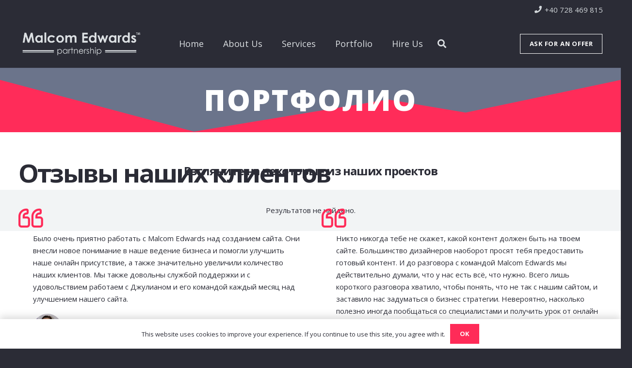

--- FILE ---
content_type: text/html; charset=UTF-8
request_url: https://malcomedwards.com/ru/%D0%BF%D0%BE%D1%80%D1%82%D1%84%D0%BE%D0%BB%D0%B8%D0%BE/
body_size: 23809
content:
<!DOCTYPE HTML>
<html lang="ru-RU">
<head>
	<meta charset="UTF-8">
	<meta name='robots' content='index, follow, max-image-preview:large, max-snippet:-1, max-video-preview:-1' />
<link rel="alternate" href="https://malcomedwards.com/ru/%d0%bf%d0%be%d1%80%d1%82%d1%84%d0%be%d0%bb%d0%b8%d0%be/" hreflang="ru" />
<link rel="alternate" href="https://malcomedwards.com/portfolio/" hreflang="en" />

	<!-- This site is optimized with the Yoast SEO plugin v20.3 - https://yoast.com/wordpress/plugins/seo/ -->
	<title>Портфолио - Malcom Edwards Partnership</title>
	<link rel="canonical" href="https://malcomedwards.com/ru/портфолио/" />
	<meta property="og:locale" content="ru_RU" />
	<meta property="og:locale:alternate" content="en_US" />
	<meta property="og:type" content="article" />
	<meta property="og:title" content="Портфолио - Malcom Edwards Partnership" />
	<meta property="og:url" content="https://malcomedwards.com/ru/портфолио/" />
	<meta property="og:site_name" content="Malcom Edwards Partnership" />
	<meta name="twitter:card" content="summary_large_image" />
	<meta name="twitter:label1" content="Примерное время для чтения" />
	<meta name="twitter:data1" content="1 минута" />
	<script type="application/ld+json" class="yoast-schema-graph">{"@context":"https://schema.org","@graph":[{"@type":"WebPage","@id":"https://malcomedwards.com/ru/%d0%bf%d0%be%d1%80%d1%82%d1%84%d0%be%d0%bb%d0%b8%d0%be/","url":"https://malcomedwards.com/ru/%d0%bf%d0%be%d1%80%d1%82%d1%84%d0%be%d0%bb%d0%b8%d0%be/","name":"Портфолио - Malcom Edwards Partnership","isPartOf":{"@id":"https://malcomedwards.com/ru/%d0%b0%d0%b3%d0%b5%d0%bd%d1%82%d1%81%d1%82%d0%b2%d0%be-%d0%b2%d0%b5%d0%b1-%d0%b4%d0%b8%d0%b7%d0%b0%d0%b9%d0%bd%d0%b0-%d0%b8-%d0%bc%d0%b0%d1%80%d0%ba%d0%b5%d1%82%d0%b8%d0%bd%d0%b3%d0%b0/#website"},"datePublished":"2020-07-07T17:54:36+00:00","dateModified":"2020-07-07T17:54:36+00:00","breadcrumb":{"@id":"https://malcomedwards.com/ru/%d0%bf%d0%be%d1%80%d1%82%d1%84%d0%be%d0%bb%d0%b8%d0%be/#breadcrumb"},"inLanguage":"ru-RU","potentialAction":[{"@type":"ReadAction","target":["https://malcomedwards.com/ru/%d0%bf%d0%be%d1%80%d1%82%d1%84%d0%be%d0%bb%d0%b8%d0%be/"]}]},{"@type":"BreadcrumbList","@id":"https://malcomedwards.com/ru/%d0%bf%d0%be%d1%80%d1%82%d1%84%d0%be%d0%bb%d0%b8%d0%be/#breadcrumb","itemListElement":[{"@type":"ListItem","position":1,"name":"Home","item":"https://malcomedwards.com/ru/%d0%b0%d0%b3%d0%b5%d0%bd%d1%82%d1%81%d1%82%d0%b2%d0%be-%d0%b2%d0%b5%d0%b1-%d0%b4%d0%b8%d0%b7%d0%b0%d0%b9%d0%bd%d0%b0-%d0%b8-%d0%bc%d0%b0%d1%80%d0%ba%d0%b5%d1%82%d0%b8%d0%bd%d0%b3%d0%b0/"},{"@type":"ListItem","position":2,"name":"Портфолио"}]},{"@type":"WebSite","@id":"https://malcomedwards.com/ru/%d0%b0%d0%b3%d0%b5%d0%bd%d1%82%d1%81%d1%82%d0%b2%d0%be-%d0%b2%d0%b5%d0%b1-%d0%b4%d0%b8%d0%b7%d0%b0%d0%b9%d0%bd%d0%b0-%d0%b8-%d0%bc%d0%b0%d1%80%d0%ba%d0%b5%d1%82%d0%b8%d0%bd%d0%b3%d0%b0/#website","url":"https://malcomedwards.com/ru/%d0%b0%d0%b3%d0%b5%d0%bd%d1%82%d1%81%d1%82%d0%b2%d0%be-%d0%b2%d0%b5%d0%b1-%d0%b4%d0%b8%d0%b7%d0%b0%d0%b9%d0%bd%d0%b0-%d0%b8-%d0%bc%d0%b0%d1%80%d0%ba%d0%b5%d1%82%d0%b8%d0%bd%d0%b3%d0%b0/","name":"Malcom Edwards Partnership","description":"Web Design, SEO, SEM, SMM, Upkeep &amp; Maintenance for your online needs","potentialAction":[{"@type":"SearchAction","target":{"@type":"EntryPoint","urlTemplate":"https://malcomedwards.com/ru/%d0%b0%d0%b3%d0%b5%d0%bd%d1%82%d1%81%d1%82%d0%b2%d0%be-%d0%b2%d0%b5%d0%b1-%d0%b4%d0%b8%d0%b7%d0%b0%d0%b9%d0%bd%d0%b0-%d0%b8-%d0%bc%d0%b0%d1%80%d0%ba%d0%b5%d1%82%d0%b8%d0%bd%d0%b3%d0%b0/?s={search_term_string}"},"query-input":"required name=search_term_string"}],"inLanguage":"ru-RU"}]}</script>
	<!-- / Yoast SEO plugin. -->


<link rel='dns-prefetch' href='//fonts.googleapis.com' />
<link rel="alternate" type="application/rss+xml" title="Malcom Edwards Partnership &raquo; Лента" href="https://malcomedwards.com/ru/feed/" />
<link rel="alternate" type="application/rss+xml" title="Malcom Edwards Partnership &raquo; Лента комментариев" href="https://malcomedwards.com/ru/comments/feed/" />
<meta name="viewport" content="width=device-width, initial-scale=1">
<meta name="SKYPE_TOOLBAR" content="SKYPE_TOOLBAR_PARSER_COMPATIBLE">
<meta name="theme-color" content="#2b2c36">
<meta property="og:title" content="Портфолио - Malcom Edwards Partnership">
<meta property="og:url" content="https://malcomedwards.com/ru/%D0%BF%D0%BE%D1%80%D1%82%D1%84%D0%BE%D0%BB%D0%B8%D0%BE/">
<meta property="og:locale" content="ru_RU">
<meta property="og:site_name" content="Malcom Edwards Partnership">
<meta property="og:type" content="website">
<script>
window._wpemojiSettings = {"baseUrl":"https:\/\/s.w.org\/images\/core\/emoji\/14.0.0\/72x72\/","ext":".png","svgUrl":"https:\/\/s.w.org\/images\/core\/emoji\/14.0.0\/svg\/","svgExt":".svg","source":{"concatemoji":"https:\/\/malcomedwards.com\/wp-includes\/js\/wp-emoji-release.min.js?ver=6.1.9"}};
/*! This file is auto-generated */
!function(e,a,t){var n,r,o,i=a.createElement("canvas"),p=i.getContext&&i.getContext("2d");function s(e,t){var a=String.fromCharCode,e=(p.clearRect(0,0,i.width,i.height),p.fillText(a.apply(this,e),0,0),i.toDataURL());return p.clearRect(0,0,i.width,i.height),p.fillText(a.apply(this,t),0,0),e===i.toDataURL()}function c(e){var t=a.createElement("script");t.src=e,t.defer=t.type="text/javascript",a.getElementsByTagName("head")[0].appendChild(t)}for(o=Array("flag","emoji"),t.supports={everything:!0,everythingExceptFlag:!0},r=0;r<o.length;r++)t.supports[o[r]]=function(e){if(p&&p.fillText)switch(p.textBaseline="top",p.font="600 32px Arial",e){case"flag":return s([127987,65039,8205,9895,65039],[127987,65039,8203,9895,65039])?!1:!s([55356,56826,55356,56819],[55356,56826,8203,55356,56819])&&!s([55356,57332,56128,56423,56128,56418,56128,56421,56128,56430,56128,56423,56128,56447],[55356,57332,8203,56128,56423,8203,56128,56418,8203,56128,56421,8203,56128,56430,8203,56128,56423,8203,56128,56447]);case"emoji":return!s([129777,127995,8205,129778,127999],[129777,127995,8203,129778,127999])}return!1}(o[r]),t.supports.everything=t.supports.everything&&t.supports[o[r]],"flag"!==o[r]&&(t.supports.everythingExceptFlag=t.supports.everythingExceptFlag&&t.supports[o[r]]);t.supports.everythingExceptFlag=t.supports.everythingExceptFlag&&!t.supports.flag,t.DOMReady=!1,t.readyCallback=function(){t.DOMReady=!0},t.supports.everything||(n=function(){t.readyCallback()},a.addEventListener?(a.addEventListener("DOMContentLoaded",n,!1),e.addEventListener("load",n,!1)):(e.attachEvent("onload",n),a.attachEvent("onreadystatechange",function(){"complete"===a.readyState&&t.readyCallback()})),(e=t.source||{}).concatemoji?c(e.concatemoji):e.wpemoji&&e.twemoji&&(c(e.twemoji),c(e.wpemoji)))}(window,document,window._wpemojiSettings);
</script>
<style>
img.wp-smiley,
img.emoji {
	display: inline !important;
	border: none !important;
	box-shadow: none !important;
	height: 1em !important;
	width: 1em !important;
	margin: 0 0.07em !important;
	vertical-align: -0.1em !important;
	background: none !important;
	padding: 0 !important;
}
</style>
	<link rel='stylesheet' id='contact-form-7-css' href='https://malcomedwards.com/wp-content/plugins/contact-form-7/includes/css/styles.css?ver=5.7.4' media='all' />
<link rel='stylesheet' id='us-fonts-css' href='https://fonts.googleapis.com/css?family=Open+Sans%3A300%2C400%2C600%2C700&#038;display=swap&#038;ver=6.1.9' media='all' />
<link rel='stylesheet' id='popup-maker-site-css' href='//malcomedwards.com/wp-content/uploads/pum/pum-site-styles.css?generated=1678786060&#038;ver=1.18.1' media='all' />
<link rel='stylesheet' id='us-style-css' href='https://malcomedwards.com/wp-content/themes/Impreza/css/style.min.css?ver=8.14' media='all' />
<link rel='stylesheet' id='theme-style-css' href='https://malcomedwards.com/wp-content/themes/Impreza-child/style.css?ver=8.14' media='all' />
<link rel="https://api.w.org/" href="https://malcomedwards.com/wp-json/" /><link rel="alternate" type="application/json" href="https://malcomedwards.com/wp-json/wp/v2/pages/7405" /><link rel="EditURI" type="application/rsd+xml" title="RSD" href="https://malcomedwards.com/xmlrpc.php?rsd" />
<link rel="wlwmanifest" type="application/wlwmanifest+xml" href="https://malcomedwards.com/wp-includes/wlwmanifest.xml" />
<meta name="generator" content="WordPress 6.1.9" />
<link rel='shortlink' href='https://malcomedwards.com/?p=7405' />
<link rel="alternate" type="application/json+oembed" href="https://malcomedwards.com/wp-json/oembed/1.0/embed?url=https%3A%2F%2Fmalcomedwards.com%2Fru%2F%25d0%25bf%25d0%25be%25d1%2580%25d1%2582%25d1%2584%25d0%25be%25d0%25bb%25d0%25b8%25d0%25be%2F" />
<link rel="alternate" type="text/xml+oembed" href="https://malcomedwards.com/wp-json/oembed/1.0/embed?url=https%3A%2F%2Fmalcomedwards.com%2Fru%2F%25d0%25bf%25d0%25be%25d1%2580%25d1%2582%25d1%2584%25d0%25be%25d0%25bb%25d0%25b8%25d0%25be%2F&#038;format=xml" />
		<script>
			if ( ! /Android|webOS|iPhone|iPad|iPod|BlackBerry|IEMobile|Opera Mini/i.test( navigator.userAgent ) ) {
				var root = document.getElementsByTagName( 'html' )[ 0 ]
				root.className += " no-touch";
			}
		</script>
		<meta name="generator" content="Powered by WPBakery Page Builder - drag and drop page builder for WordPress."/>
<meta name="generator" content="Powered by Slider Revolution 6.6.11 - responsive, Mobile-Friendly Slider Plugin for WordPress with comfortable drag and drop interface." />
<link rel="icon" href="https://malcomedwards.com/wp-content/uploads/2020/03/malcom-edwards-favicon128x96.png" sizes="32x32" />
<link rel="icon" href="https://malcomedwards.com/wp-content/uploads/2020/03/malcom-edwards-favicon128x96.png" sizes="192x192" />
<link rel="apple-touch-icon" href="https://malcomedwards.com/wp-content/uploads/2020/03/malcom-edwards-favicon128x96.png" />
<meta name="msapplication-TileImage" content="https://malcomedwards.com/wp-content/uploads/2020/03/malcom-edwards-favicon128x96.png" />
<script>function setREVStartSize(e){
			//window.requestAnimationFrame(function() {
				window.RSIW = window.RSIW===undefined ? window.innerWidth : window.RSIW;
				window.RSIH = window.RSIH===undefined ? window.innerHeight : window.RSIH;
				try {
					var pw = document.getElementById(e.c).parentNode.offsetWidth,
						newh;
					pw = pw===0 || isNaN(pw) || (e.l=="fullwidth" || e.layout=="fullwidth") ? window.RSIW : pw;
					e.tabw = e.tabw===undefined ? 0 : parseInt(e.tabw);
					e.thumbw = e.thumbw===undefined ? 0 : parseInt(e.thumbw);
					e.tabh = e.tabh===undefined ? 0 : parseInt(e.tabh);
					e.thumbh = e.thumbh===undefined ? 0 : parseInt(e.thumbh);
					e.tabhide = e.tabhide===undefined ? 0 : parseInt(e.tabhide);
					e.thumbhide = e.thumbhide===undefined ? 0 : parseInt(e.thumbhide);
					e.mh = e.mh===undefined || e.mh=="" || e.mh==="auto" ? 0 : parseInt(e.mh,0);
					if(e.layout==="fullscreen" || e.l==="fullscreen")
						newh = Math.max(e.mh,window.RSIH);
					else{
						e.gw = Array.isArray(e.gw) ? e.gw : [e.gw];
						for (var i in e.rl) if (e.gw[i]===undefined || e.gw[i]===0) e.gw[i] = e.gw[i-1];
						e.gh = e.el===undefined || e.el==="" || (Array.isArray(e.el) && e.el.length==0)? e.gh : e.el;
						e.gh = Array.isArray(e.gh) ? e.gh : [e.gh];
						for (var i in e.rl) if (e.gh[i]===undefined || e.gh[i]===0) e.gh[i] = e.gh[i-1];
											
						var nl = new Array(e.rl.length),
							ix = 0,
							sl;
						e.tabw = e.tabhide>=pw ? 0 : e.tabw;
						e.thumbw = e.thumbhide>=pw ? 0 : e.thumbw;
						e.tabh = e.tabhide>=pw ? 0 : e.tabh;
						e.thumbh = e.thumbhide>=pw ? 0 : e.thumbh;
						for (var i in e.rl) nl[i] = e.rl[i]<window.RSIW ? 0 : e.rl[i];
						sl = nl[0];
						for (var i in nl) if (sl>nl[i] && nl[i]>0) { sl = nl[i]; ix=i;}
						var m = pw>(e.gw[ix]+e.tabw+e.thumbw) ? 1 : (pw-(e.tabw+e.thumbw)) / (e.gw[ix]);
						newh =  (e.gh[ix] * m) + (e.tabh + e.thumbh);
					}
					var el = document.getElementById(e.c);
					if (el!==null && el) el.style.height = newh+"px";
					el = document.getElementById(e.c+"_wrapper");
					if (el!==null && el) {
						el.style.height = newh+"px";
						el.style.display = "block";
					}
				} catch(e){
					console.log("Failure at Presize of Slider:" + e)
				}
			//});
		  };</script>
		<style id="wp-custom-css">
			.services-malcom-e .w-flipbox-front {
    min-height: 393px !important;
}

.services-malcom-e .w-flipbox-back {
	    background-size: 217px 50px!important;
    background-repeat: no-repeat !important;
}

.wpforms-form input {
	box-shadow: 0 0 0 2px transparent, 0 1px 0 rgba(0,0,0,0.08) inset !important;
	background: #f2f4f5 !important;
	border-color: #dce0e3 !important;
}

div.wpforms-container-full .wpforms-form button[type=submit] {
		font-family: 'Open Sans', sans-serif !important;
    font-size: 16px !important;
    line-height: 1.20 !important;
    font-weight: 700 !important;
    font-style: normal !important;
    text-transform: uppercase !important;
    letter-spacing: 0.06em !important;
    border-radius: 0em !important;
    padding: 1em 1.5em !important;
    background: #ff2b58 !important;
    border-color: transparent !important;
    color: #ffffff !important;
    box-shadow: 0 0em 0em rgba(0,0,0,0.2) !important;
}

div.wpforms-container-full .wpforms-form button[type=submit]:hover {
	    box-shadow: 0 0.75em 1.5em rgba(0,0,0,0.2) !important;
    background: #6b748b  !important;
    border-color: transparent  !important;
    color: #ffffff!important;
}


div.wpforms-container-full .wpforms-form button[type=submit]:before {
	position: relative !important;
}

.wpforms-field-container h3,
.wpforms-field-container h4 {
	color: #fff !important;
}

.wpforms-field-container h2 {
	  font-size: 28px !important;
    color: #fff;
    text-align: center;
    margin-bottom: 20px !important;
}

#popmake-7299 {
	top: 62px !important;
}

@media screen and (max-width: 480px) {
	.us_custom_dfbef6d6.client-grid-portofolio {
    margin-top: 0vmax !important;
	}
	div.wpforms-container-full .wpforms-form button[type=submit] {
		width: 100%;
	}
	#popmake-7186 {
    width: 90% !important;
    height: auto !important;
    top: 35% !important;
    left: 5% !important;
	}
	.pum-overlay.pum-overlay-disabled {
		visibility: visible !important;
	}
	.pum-theme-7189, .pum-theme-7189 {
    background-color: rgba(255, 255, 255, 0.6) !important;
	}
	.pum-theme-7189 .pum-title, .pum-theme-7189 .pum-title {
		font-size: 22px !important;
	}
	.round-servbox .w-hwrapper {
		display: inline-block !important;
		width: 100% !important;
	}
	.round-servbox .w-iconbox.iconpos_top {
		padding-bottom: 20px !important;
	}
	.round-servbox .w-iconbox.iconpos_top.us_custom_8d5aa4e2 {
    margin-bottom: -30px !important;
}
	.about-mp {
		margin-top: 30px !important;
	}
}		</style>
		<noscript><style> .wpb_animate_when_almost_visible { opacity: 1; }</style></noscript>		<style id="us-icon-fonts">@font-face{font-display:block;font-style:normal;font-family:"fontawesome";font-weight:900;src:url("https://malcomedwards.com/wp-content/themes/Impreza/fonts/fa-solid-900.woff2?ver=8.14") format("woff2"),url("https://malcomedwards.com/wp-content/themes/Impreza/fonts/fa-solid-900.woff?ver=8.14") format("woff")}.fas{font-family:"fontawesome";font-weight:900}@font-face{font-display:block;font-style:normal;font-family:"fontawesome";font-weight:400;src:url("https://malcomedwards.com/wp-content/themes/Impreza/fonts/fa-regular-400.woff2?ver=8.14") format("woff2"),url("https://malcomedwards.com/wp-content/themes/Impreza/fonts/fa-regular-400.woff?ver=8.14") format("woff")}.far{font-family:"fontawesome";font-weight:400}@font-face{font-display:block;font-style:normal;font-family:"fontawesome";font-weight:300;src:url("https://malcomedwards.com/wp-content/themes/Impreza/fonts/fa-light-300.woff2?ver=8.14") format("woff2"),url("https://malcomedwards.com/wp-content/themes/Impreza/fonts/fa-light-300.woff?ver=8.14") format("woff")}.fal{font-family:"fontawesome";font-weight:300}@font-face{font-display:block;font-style:normal;font-family:"Font Awesome 5 Duotone";font-weight:900;src:url("https://malcomedwards.com/wp-content/themes/Impreza/fonts/fa-duotone-900.woff2?ver=8.14") format("woff2"),url("https://malcomedwards.com/wp-content/themes/Impreza/fonts/fa-duotone-900.woff?ver=8.14") format("woff")}.fad{font-family:"Font Awesome 5 Duotone";font-weight:900}.fad{position:relative}.fad:before{position:absolute}.fad:after{opacity:0.4}@font-face{font-display:block;font-style:normal;font-family:"Font Awesome 5 Brands";font-weight:400;src:url("https://malcomedwards.com/wp-content/themes/Impreza/fonts/fa-brands-400.woff2?ver=8.14") format("woff2"),url("https://malcomedwards.com/wp-content/themes/Impreza/fonts/fa-brands-400.woff?ver=8.14") format("woff")}.fab{font-family:"Font Awesome 5 Brands";font-weight:400}@font-face{font-display:block;font-style:normal;font-family:"Material Icons";font-weight:400;src:url("https://malcomedwards.com/wp-content/themes/Impreza/fonts/material-icons.woff2?ver=8.14") format("woff2"),url("https://malcomedwards.com/wp-content/themes/Impreza/fonts/material-icons.woff?ver=8.14") format("woff")}.material-icons{font-family:"Material Icons";font-weight:400}</style>
				<style id="us-theme-options-css">:root{--color-header-middle-bg:#2b2c36;--color-header-middle-bg-grad:#2b2c36;--color-header-middle-text:#DCE0E3;--color-header-middle-text-hover:#ff2b58;--color-header-transparent-text:#ffffff;--color-header-transparent-text-hover:#ff2b58;--color-chrome-toolbar:#2b2c36;--color-chrome-toolbar-grad:#2b2c36;--color-header-top-bg:#2b2c36;--color-header-top-bg-grad:#2b2c36;--color-header-top-text:#d3d8db;--color-header-top-text-hover:#ffffff;--color-content-bg:#ffffff;--color-content-bg-grad:#ffffff;--color-content-bg-alt:#f2f4f5;--color-content-bg-alt-grad:#f2f4f5;--color-content-border:#dce0e3;--color-content-heading:#2b2c36;--color-content-heading-grad:#2b2c36;--color-content-text:#2b2c36;--color-content-link:#ff2b58;--color-content-link-hover:#000000;--color-content-primary:#ff2b58;--color-content-primary-grad:#ff2b58;--color-content-secondary:#6b748b;--color-content-secondary-grad:#6b748b;--color-content-faded:#9698a3;--color-alt-content-bg:#2b2c36;--color-alt-content-bg-grad:#2b2c36;--color-alt-content-bg-alt:#363845;--color-alt-content-bg-alt-grad:#363845;--color-alt-content-border:#4e5663;--color-alt-content-heading:#ffffff;--color-alt-content-heading-grad:#ffffff;--color-alt-content-text:#f2f4f5;--color-alt-content-link:#ff2b58;--color-alt-content-link-hover:#ffffff;--color-alt-content-primary:#ff2b58;--color-alt-content-primary-grad:#ff2b58;--color-alt-content-secondary:#6b748b;--color-alt-content-secondary-grad:#6b748b;--color-alt-content-faded:#9698a3;--color-footer-bg:#2b2c36;--color-footer-bg-grad:#2b2c36;--color-footer-bg-alt:#363845;--color-footer-bg-alt-grad:#363845;--color-footer-border:#4e5663;--color-footer-text:#9698a3;--color-footer-link:#ff2b58;--color-footer-link-hover:#ffffff;--color-subfooter-bg:#2b2c36;--color-subfooter-bg-grad:#2b2c36;--color-subfooter-bg-alt:#363845;--color-subfooter-bg-alt-grad:#363845;--color-subfooter-border:#4e5663;--color-subfooter-heading:#ffffff;--color-subfooter-heading-grad:#ffffff;--color-subfooter-text:#9698a3;--color-subfooter-link:#ff2b58;--color-subfooter-link-hover:#ffffff;--color-content-primary-faded:rgba(255,43,88,0.15);--box-shadow:0 5px 15px rgba(0,0,0,.15);--box-shadow-up:0 -5px 15px rgba(0,0,0,.15);--site-content-width:1300px;--inputs-font-size:1rem;--inputs-height:2.8rem;--inputs-padding:0.8rem;--inputs-border-width:0px;--inputs-text-color:var(--color-content-text);--font-body:"Open Sans",sans-serif;--font-h1:"Open Sans",sans-serif;--font-h2:"Open Sans",sans-serif;--font-h3:"Open Sans",sans-serif;--font-h4:"Open Sans",sans-serif;--font-h5:"Open Sans",sans-serif;--font-h6:"Open Sans",sans-serif}html,.l-header .widget,.menu-item-object-us_page_block{font-family:var(--font-body);font-weight:400;font-size:15px;line-height:25px}h1{font-family:var(--font-h1);font-weight:800;font-size:4rem;line-height:1.20;letter-spacing:0.05em;margin-bottom:1.5rem;text-transform:uppercase}h2{font-family:var(--font-h2);font-weight:700;font-size:3.5rem;line-height:1.20;letter-spacing:-0.05em;margin-bottom:1.5rem}h3{font-family:var(--font-h3);font-weight:700;font-size:2.5rem;line-height:1.4;letter-spacing:-0.05em;margin-bottom:1.5rem}.widgettitle,h4{font-family:var(--font-h4);font-weight:700;font-size:1.8rem;line-height:1.4;letter-spacing:-0.05em;margin-bottom:1.5rem}h5{font-family:var(--font-h5);font-weight:700;font-size:24px;line-height:1.4;letter-spacing:-0.05em;margin-bottom:1.5rem}h6{font-family:var(--font-h6);font-weight:700;font-size:20px;line-height:1.4;letter-spacing:-0.05em;margin-bottom:1.5rem}@media (max-width:600px){html{font-size:14px;line-height:24px}h1{font-size:2.5rem}h1.vc_custom_heading:not([class*="us_custom_"]){font-size:2.5rem!important}h2{font-size:2.5rem}h2.vc_custom_heading:not([class*="us_custom_"]){font-size:2.5rem!important}h3{font-size:2rem}h3.vc_custom_heading:not([class*="us_custom_"]){font-size:2rem!important}.widgettitle,h4{font-size:1.5rem}h4.vc_custom_heading:not([class*="us_custom_"]){font-size:1.5rem!important}h5{font-size:20px}h5.vc_custom_heading:not([class*="us_custom_"]){font-size:20px!important}h6{font-size:18px}h6.vc_custom_heading:not([class*="us_custom_"]){font-size:18px!important}}body{background:#2b2c36}.l-canvas.type_boxed,.l-canvas.type_boxed .l-subheader,.l-canvas.type_boxed~.l-footer{max-width:1240px}@media (max-width:1375px){.l-main .aligncenter{max-width:calc(100vw - 5rem)}}.l-section.height_custom{padding-top:5vmax;padding-bottom:5vmax}@media (min-width:1381px){body.usb_preview .hide_on_default{opacity:0.25!important}.vc_hidden-lg,body:not(.usb_preview) .hide_on_default{display:none!important}.default_align_left{text-align:left}.default_align_right{text-align:right}.default_align_center{text-align:center}.w-hwrapper>.default_align_justify,.default_align_justify>.w-btn{width:100%}}@media (min-width:1025px) and (max-width:1380px){body.usb_preview .hide_on_laptops{opacity:0.25!important}.vc_hidden-md,body:not(.usb_preview) .hide_on_laptops{display:none!important}.laptops_align_left{text-align:left}.laptops_align_right{text-align:right}.laptops_align_center{text-align:center}.w-hwrapper>.laptops_align_justify,.laptops_align_justify>.w-btn{width:100%}}@media (min-width:601px) and (max-width:1024px){body.usb_preview .hide_on_tablets{opacity:0.25!important}.vc_hidden-sm,body:not(.usb_preview) .hide_on_tablets{display:none!important}.tablets_align_left{text-align:left}.tablets_align_right{text-align:right}.tablets_align_center{text-align:center}.w-hwrapper>.tablets_align_justify,.tablets_align_justify>.w-btn{width:100%}}@media (max-width:600px){body.usb_preview .hide_on_mobiles{opacity:0.25!important}.vc_hidden-xs,body:not(.usb_preview) .hide_on_mobiles{display:none!important}.mobiles_align_left{text-align:left}.mobiles_align_right{text-align:right}.mobiles_align_center{text-align:center}.w-hwrapper>.mobiles_align_justify,.mobiles_align_justify>.w-btn{width:100%}}@media (max-width:600px){.g-cols.type_default>div[class*="vc_col-xs-"]{margin-top:1rem;margin-bottom:1rem}.g-cols>div:not([class*="vc_col-xs-"]){width:100%;margin:0 0 1.5rem}.g-cols.reversed>div:last-of-type{order:-1}.g-cols.type_boxes>div,.g-cols.reversed>div:first-child,.g-cols:not(.reversed)>div:last-child,.g-cols>div.has_bg_color{margin-bottom:0}.vc_col-xs-1{width:8.3333%}.vc_col-xs-2{width:16.6666%}.vc_col-xs-1\/5{width:20%}.vc_col-xs-3{width:25%}.vc_col-xs-4{width:33.3333%}.vc_col-xs-2\/5{width:40%}.vc_col-xs-5{width:41.6666%}.vc_col-xs-6{width:50%}.vc_col-xs-7{width:58.3333%}.vc_col-xs-3\/5{width:60%}.vc_col-xs-8{width:66.6666%}.vc_col-xs-9{width:75%}.vc_col-xs-4\/5{width:80%}.vc_col-xs-10{width:83.3333%}.vc_col-xs-11{width:91.6666%}.vc_col-xs-12{width:100%}.vc_col-xs-offset-0{margin-left:0}.vc_col-xs-offset-1{margin-left:8.3333%}.vc_col-xs-offset-2{margin-left:16.6666%}.vc_col-xs-offset-1\/5{margin-left:20%}.vc_col-xs-offset-3{margin-left:25%}.vc_col-xs-offset-4{margin-left:33.3333%}.vc_col-xs-offset-2\/5{margin-left:40%}.vc_col-xs-offset-5{margin-left:41.6666%}.vc_col-xs-offset-6{margin-left:50%}.vc_col-xs-offset-7{margin-left:58.3333%}.vc_col-xs-offset-3\/5{margin-left:60%}.vc_col-xs-offset-8{margin-left:66.6666%}.vc_col-xs-offset-9{margin-left:75%}.vc_col-xs-offset-4\/5{margin-left:80%}.vc_col-xs-offset-10{margin-left:83.3333%}.vc_col-xs-offset-11{margin-left:91.6666%}.vc_col-xs-offset-12{margin-left:100%}}@media (min-width:601px){.vc_col-sm-1{width:8.3333%}.vc_col-sm-2{width:16.6666%}.vc_col-sm-1\/5{width:20%}.vc_col-sm-3{width:25%}.vc_col-sm-4{width:33.3333%}.vc_col-sm-2\/5{width:40%}.vc_col-sm-5{width:41.6666%}.vc_col-sm-6{width:50%}.vc_col-sm-7{width:58.3333%}.vc_col-sm-3\/5{width:60%}.vc_col-sm-8{width:66.6666%}.vc_col-sm-9{width:75%}.vc_col-sm-4\/5{width:80%}.vc_col-sm-10{width:83.3333%}.vc_col-sm-11{width:91.6666%}.vc_col-sm-12{width:100%}.vc_col-sm-offset-0{margin-left:0}.vc_col-sm-offset-1{margin-left:8.3333%}.vc_col-sm-offset-2{margin-left:16.6666%}.vc_col-sm-offset-1\/5{margin-left:20%}.vc_col-sm-offset-3{margin-left:25%}.vc_col-sm-offset-4{margin-left:33.3333%}.vc_col-sm-offset-2\/5{margin-left:40%}.vc_col-sm-offset-5{margin-left:41.6666%}.vc_col-sm-offset-6{margin-left:50%}.vc_col-sm-offset-7{margin-left:58.3333%}.vc_col-sm-offset-3\/5{margin-left:60%}.vc_col-sm-offset-8{margin-left:66.6666%}.vc_col-sm-offset-9{margin-left:75%}.vc_col-sm-offset-4\/5{margin-left:80%}.vc_col-sm-offset-10{margin-left:83.3333%}.vc_col-sm-offset-11{margin-left:91.6666%}.vc_col-sm-offset-12{margin-left:100%}}@media (min-width:1025px){.vc_col-md-1{width:8.3333%}.vc_col-md-2{width:16.6666%}.vc_col-md-1\/5{width:20%}.vc_col-md-3{width:25%}.vc_col-md-4{width:33.3333%}.vc_col-md-2\/5{width:40%}.vc_col-md-5{width:41.6666%}.vc_col-md-6{width:50%}.vc_col-md-7{width:58.3333%}.vc_col-md-3\/5{width:60%}.vc_col-md-8{width:66.6666%}.vc_col-md-9{width:75%}.vc_col-md-4\/5{width:80%}.vc_col-md-10{width:83.3333%}.vc_col-md-11{width:91.6666%}.vc_col-md-12{width:100%}.vc_col-md-offset-0{margin-left:0}.vc_col-md-offset-1{margin-left:8.3333%}.vc_col-md-offset-2{margin-left:16.6666%}.vc_col-md-offset-1\/5{margin-left:20%}.vc_col-md-offset-3{margin-left:25%}.vc_col-md-offset-4{margin-left:33.3333%}.vc_col-md-offset-2\/5{margin-left:40%}.vc_col-md-offset-5{margin-left:41.6666%}.vc_col-md-offset-6{margin-left:50%}.vc_col-md-offset-7{margin-left:58.3333%}.vc_col-md-offset-3\/5{margin-left:60%}.vc_col-md-offset-8{margin-left:66.6666%}.vc_col-md-offset-9{margin-left:75%}.vc_col-md-offset-4\/5{margin-left:80%}.vc_col-md-offset-10{margin-left:83.3333%}.vc_col-md-offset-11{margin-left:91.6666%}.vc_col-md-offset-12{margin-left:100%}}@media (min-width:1381px){.vc_col-lg-1{width:8.3333%}.vc_col-lg-2{width:16.6666%}.vc_col-lg-1\/5{width:20%}.vc_col-lg-3{width:25%}.vc_col-lg-4{width:33.3333%}.vc_col-lg-2\/5{width:40%}.vc_col-lg-5{width:41.6666%}.vc_col-lg-6{width:50%}.vc_col-lg-7{width:58.3333%}.vc_col-lg-3\/5{width:60%}.vc_col-lg-8{width:66.6666%}.vc_col-lg-9{width:75%}.vc_col-lg-4\/5{width:80%}.vc_col-lg-10{width:83.3333%}.vc_col-lg-11{width:91.6666%}.vc_col-lg-12{width:100%}.vc_col-lg-offset-0{margin-left:0}.vc_col-lg-offset-1{margin-left:8.3333%}.vc_col-lg-offset-2{margin-left:16.6666%}.vc_col-lg-offset-1\/5{margin-left:20%}.vc_col-lg-offset-3{margin-left:25%}.vc_col-lg-offset-4{margin-left:33.3333%}.vc_col-lg-offset-2\/5{margin-left:40%}.vc_col-lg-offset-5{margin-left:41.6666%}.vc_col-lg-offset-6{margin-left:50%}.vc_col-lg-offset-7{margin-left:58.3333%}.vc_col-lg-offset-3\/5{margin-left:60%}.vc_col-lg-offset-8{margin-left:66.6666%}.vc_col-lg-offset-9{margin-left:75%}.vc_col-lg-offset-4\/5{margin-left:80%}.vc_col-lg-offset-10{margin-left:83.3333%}.vc_col-lg-offset-11{margin-left:91.6666%}.vc_col-lg-offset-12{margin-left:100%}}@media (min-width:601px) and (max-width:1024px){.g-cols.via_flex.type_default>div[class*="vc_col-md-"],.g-cols.via_flex.type_default>div[class*="vc_col-lg-"]{margin-top:1rem;margin-bottom:1rem}}@media (min-width:1025px) and (max-width:1380px){.g-cols.via_flex.type_default>div[class*="vc_col-lg-"]{margin-top:1rem;margin-bottom:1rem}}@media (max-width:599px){.l-canvas{overflow:hidden}.g-cols.stacking_default.reversed>div:last-of-type{order:-1}.g-cols.stacking_default.via_flex>div:not([class*="vc_col-xs"]){width:100%;margin:0 0 1.5rem}.g-cols.stacking_default.via_grid.mobiles-cols_1{grid-template-columns:100%}.g-cols.stacking_default.via_flex.type_boxes>div,.g-cols.stacking_default.via_flex.reversed>div:first-child,.g-cols.stacking_default.via_flex:not(.reversed)>div:last-child,.g-cols.stacking_default.via_flex>div.has_bg_color{margin-bottom:0}.g-cols.stacking_default.via_flex.type_default>.wpb_column.stretched{margin-left:-1rem;margin-right:-1rem}.g-cols.stacking_default.via_grid.mobiles-cols_1>.wpb_column.stretched,.g-cols.stacking_default.via_flex.type_boxes>.wpb_column.stretched{margin-left:-2.5rem;margin-right:-2.5rem;width:auto}.vc_column-inner.type_sticky>.wpb_wrapper,.vc_column_container.type_sticky>.vc_column-inner{top:0!important}}@media (min-width:600px){body:not(.rtl) .l-section.for_sidebar.at_left>div>.l-sidebar,.rtl .l-section.for_sidebar.at_right>div>.l-sidebar{order:-1}.vc_column_container.type_sticky>.vc_column-inner,.vc_column-inner.type_sticky>.wpb_wrapper{position:-webkit-sticky;position:sticky}.l-section.type_sticky{position:-webkit-sticky;position:sticky;top:0;z-index:11;transform:translateZ(0); transition:top 0.3s cubic-bezier(.78,.13,.15,.86) 0.1s}.header_hor .l-header.post_fixed.sticky_auto_hide{z-index:12}.admin-bar .l-section.type_sticky{top:32px}.l-section.type_sticky>.l-section-h{transition:padding-top 0.3s}.header_hor .l-header.pos_fixed:not(.down)~.l-main .l-section.type_sticky:not(:first-of-type){top:var(--header-sticky-height)}.admin-bar.header_hor .l-header.pos_fixed:not(.down)~.l-main .l-section.type_sticky:not(:first-of-type){top:calc( var(--header-sticky-height) + 32px )}.header_hor .l-header.pos_fixed.sticky:not(.down)~.l-main .l-section.type_sticky:first-of-type>.l-section-h{padding-top:var(--header-sticky-height)}.header_hor.headerinpos_bottom .l-header.pos_fixed.sticky:not(.down)~.l-main .l-section.type_sticky:first-of-type>.l-section-h{padding-bottom:var(--header-sticky-height)!important}}@media screen and (min-width:1375px){.g-cols.via_flex.type_default>.wpb_column.stretched:first-of-type{margin-left:calc( var(--site-content-width) / 2 + 0px / 2 + 1.5rem - 50vw)}.g-cols.via_flex.type_default>.wpb_column.stretched:last-of-type{margin-right:calc( var(--site-content-width) / 2 + 0px / 2 + 1.5rem - 50vw)}.l-main .alignfull, .w-separator.width_screen,.g-cols.via_grid>.wpb_column.stretched:first-of-type,.g-cols.via_flex.type_boxes>.wpb_column.stretched:first-of-type{margin-left:calc( var(--site-content-width) / 2 + 0px / 2 - 50vw )}.l-main .alignfull, .w-separator.width_screen,.g-cols.via_grid>.wpb_column.stretched:last-of-type,.g-cols.via_flex.type_boxes>.wpb_column.stretched:last-of-type{margin-right:calc( var(--site-content-width) / 2 + 0px / 2 - 50vw )}}@media (max-width:600px){.w-form-row.for_submit[style*=btn-size-mobiles] .w-btn{font-size:var(--btn-size-mobiles)!important}}a,button,input[type="submit"],.ui-slider-handle{outline:none!important}.w-toplink,.w-header-show{background:rgba(0,0,0,0.3)}.no-touch .w-toplink.active:hover,.no-touch .w-header-show:hover{background:var(--color-content-primary-grad)}button[type="submit"]:not(.w-btn),input[type="submit"]:not(.w-btn),.us-nav-style_1>*,.navstyle_1>.owl-nav button,.us-btn-style_1{font-family:var(--font-body);font-size:16px;line-height:1.20!important;font-weight:700;font-style:normal;text-transform:uppercase;letter-spacing:0.06em;border-radius:0em;padding:1em 1.5em;background:#ff2b58;border-color:transparent;color:#ffffff!important;box-shadow:0 0em 0em 0 rgba(0,0,0,0.2)}button[type="submit"]:not(.w-btn):before,input[type="submit"]:not(.w-btn),.us-nav-style_1>*:before,.navstyle_1>.owl-nav button:before,.us-btn-style_1:before{border-width:0px}.no-touch button[type="submit"]:not(.w-btn):hover,.no-touch input[type="submit"]:not(.w-btn):hover,.us-nav-style_1>span.current,.no-touch .us-nav-style_1>a:hover,.no-touch .navstyle_1>.owl-nav button:hover,.no-touch .us-btn-style_1:hover{box-shadow:0 0.75em 1.5em 0 rgba(0,0,0,0.2);background:#6b748b;border-color:transparent;color:#ffffff!important}.us-nav-style_1>*{min-width:calc(1.20em + 2 * 1em)}.us-nav-style_4>*,.navstyle_4>.owl-nav button,.us-btn-style_4{font-family:var(--font-body);font-size:16px;line-height:1.2!important;font-weight:700;font-style:normal;text-transform:uppercase;letter-spacing:0.06em;border-radius:0em;padding:1em 1.5em;background:transparent;border-color:#4e5663;color:#4e5663!important;box-shadow:0 0em 0em 0 rgba(0,0,0,0.2)}.us-nav-style_4>*:before,.navstyle_4>.owl-nav button:before,.us-btn-style_4:before{border-width:1px}.us-nav-style_4>span.current,.no-touch .us-nav-style_4>a:hover,.no-touch .navstyle_4>.owl-nav button:hover,.no-touch .us-btn-style_4:hover{box-shadow:0 0.75em 1.5em 0 rgba(0,0,0,0.2);background:#4e5663;border-color:#4e5663;color:#ffffff!important}.us-nav-style_4>*{min-width:calc(1.2em + 2 * 1em)}.us-nav-style_5>*,.navstyle_5>.owl-nav button,.us-btn-style_5{font-family:var(--font-body);font-size:16px;line-height:1.2!important;font-weight:700;font-style:normal;text-transform:uppercase;letter-spacing:0.06em;border-radius:0em;padding:1em 1.5em;background:transparent;border-color:#ffffff;color:#ffffff!important;box-shadow:0 0em 0em 0 rgba(0,0,0,0.2)}.us-nav-style_5>*:before,.navstyle_5>.owl-nav button:before,.us-btn-style_5:before{border-width:1px}.us-nav-style_5>span.current,.no-touch .us-nav-style_5>a:hover,.no-touch .navstyle_5>.owl-nav button:hover,.no-touch .us-btn-style_5:hover{box-shadow:0 0.75em 1.5em 0 rgba(0,0,0,0.2);background:#ffffff;border-color:#ffffff;color:#2b2c36!important}.us-nav-style_5>*{min-width:calc(1.2em + 2 * 1em)}.us-nav-style_6>*,.navstyle_6>.owl-nav button,.us-btn-style_6{font-family:var(--font-body);font-size:16px;line-height:1.2!important;font-weight:700;font-style:normal;text-transform:uppercase;letter-spacing:0.06em;border-radius:0em;padding:1em 1.5em;background:transparent;border-color:#ff2b58;color:#ff2b58!important;box-shadow:0 0em 0em 0 rgba(0,0,0,0.2)}.us-nav-style_6>*:before,.navstyle_6>.owl-nav button:before,.us-btn-style_6:before{border-width:1px}.us-nav-style_6>span.current,.no-touch .us-nav-style_6>a:hover,.no-touch .navstyle_6>.owl-nav button:hover,.no-touch .us-btn-style_6:hover{box-shadow:0 0.75em 1.5em 0 rgba(0,0,0,0.2);background:#ff2b58;border-color:#ff2b58;color:#ffffff!important}.us-nav-style_6>*{min-width:calc(1.2em + 2 * 1em)}.w-filter.state_desktop.style_drop_default .w-filter-item-title,.select2-selection,select,textarea,input:not([type="submit"]),.w-form-checkbox,.w-form-radio{font-weight:400;letter-spacing:0em;border-radius:;background:var(--color-content-bg-alt);border-color:var(--color-content-border);color:var(--color-content-text);box-shadow:0px 1px 0px 0px rgba(0,0,0,0.08) inset}.w-filter.state_desktop.style_drop_default .w-filter-item-title:focus,.select2-container--open .select2-selection,select:focus,textarea:focus,input:not([type="submit"]):focus,input:focus + .w-form-checkbox,input:focus + .w-form-radio{box-shadow:0px 0px 0px 2px var(--color-content-primary)}.w-form-row.move_label .w-form-row-label{font-size:1rem;top:calc(2.8rem/2 + 0px - 0.7em);margin:0 0.8rem;background-color:var(--color-content-bg-alt);color:var(--color-content-text)}.w-form-row.with_icon.move_label .w-form-row-label{margin-left:calc(1.6em + 0.8rem)}.color_alternate input:not([type="submit"]),.color_alternate textarea,.color_alternate select,.color_alternate .w-form-checkbox,.color_alternate .w-form-radio,.color_alternate .move_label .w-form-row-label{background:var(--color-alt-content-bg-alt-grad)}.color_footer-top input:not([type="submit"]),.color_footer-top textarea,.color_footer-top select,.color_footer-top .w-form-checkbox,.color_footer-top .w-form-radio,.color_footer-top .w-form-row.move_label .w-form-row-label{background:var(--color-subfooter-bg-alt-grad)}.color_footer-bottom input:not([type="submit"]),.color_footer-bottom textarea,.color_footer-bottom select,.color_footer-bottom .w-form-checkbox,.color_footer-bottom .w-form-radio,.color_footer-bottom .w-form-row.move_label .w-form-row-label{background:var(--color-footer-bg-alt-grad)}.color_alternate input:not([type="submit"]),.color_alternate textarea,.color_alternate select,.color_alternate .w-form-checkbox,.color_alternate .w-form-radio{border-color:var(--color-alt-content-border)}.color_footer-top input:not([type="submit"]),.color_footer-top textarea,.color_footer-top select,.color_footer-top .w-form-checkbox,.color_footer-top .w-form-radio{border-color:var(--color-subfooter-border)}.color_footer-bottom input:not([type="submit"]),.color_footer-bottom textarea,.color_footer-bottom select,.color_footer-bottom .w-form-checkbox,.color_footer-bottom .w-form-radio{border-color:var(--color-footer-border)}.color_alternate input:not([type="submit"]),.color_alternate textarea,.color_alternate select,.color_alternate .w-form-checkbox,.color_alternate .w-form-radio,.color_alternate .w-form-row-field>i,.color_alternate .w-form-row-field:after,.color_alternate .widget_search form:after,.color_footer-top input:not([type="submit"]),.color_footer-top textarea,.color_footer-top select,.color_footer-top .w-form-checkbox,.color_footer-top .w-form-radio,.color_footer-top .w-form-row-field>i,.color_footer-top .w-form-row-field:after,.color_footer-top .widget_search form:after,.color_footer-bottom input:not([type="submit"]),.color_footer-bottom textarea,.color_footer-bottom select,.color_footer-bottom .w-form-checkbox,.color_footer-bottom .w-form-radio,.color_footer-bottom .w-form-row-field>i,.color_footer-bottom .w-form-row-field:after,.color_footer-bottom .widget_search form:after{color:inherit}.leaflet-default-icon-path{background-image:url(https://malcomedwards.com/wp-content/themes/Impreza/common/css/vendor/images/marker-icon.png)}</style>
				<style id="us-header-css"> .l-subheader.at_top,.l-subheader.at_top .w-dropdown-list,.l-subheader.at_top .type_mobile .w-nav-list.level_1{background:var(--color-header-top-bg);color:var(--color-header-top-text)}.no-touch .l-subheader.at_top a:hover,.no-touch .l-header.bg_transparent .l-subheader.at_top .w-dropdown.opened a:hover{color:var(--color-header-top-text-hover)}.l-header.bg_transparent:not(.sticky) .l-subheader.at_top{background:var(--color-header-top-transparent-bg);color:var(--color-header-top-transparent-text)}.no-touch .l-header.bg_transparent:not(.sticky) .at_top .w-cart-link:hover,.no-touch .l-header.bg_transparent:not(.sticky) .at_top .w-text a:hover,.no-touch .l-header.bg_transparent:not(.sticky) .at_top .w-html a:hover,.no-touch .l-header.bg_transparent:not(.sticky) .at_top .w-nav>a:hover,.no-touch .l-header.bg_transparent:not(.sticky) .at_top .w-menu a:hover,.no-touch .l-header.bg_transparent:not(.sticky) .at_top .w-search>a:hover,.no-touch .l-header.bg_transparent:not(.sticky) .at_top .w-dropdown a:hover,.no-touch .l-header.bg_transparent:not(.sticky) .at_top .type_desktop .menu-item.level_1:hover>a{color:var(--color-header-transparent-text-hover)}.l-subheader.at_middle,.l-subheader.at_middle .w-dropdown-list,.l-subheader.at_middle .type_mobile .w-nav-list.level_1{background:var(--color-header-middle-bg);color:var(--color-header-middle-text)}.no-touch .l-subheader.at_middle a:hover,.no-touch .l-header.bg_transparent .l-subheader.at_middle .w-dropdown.opened a:hover{color:var(--color-header-middle-text-hover)}.l-header.bg_transparent:not(.sticky) .l-subheader.at_middle{background:var(--color-header-transparent-bg);color:var(--color-header-transparent-text)}.no-touch .l-header.bg_transparent:not(.sticky) .at_middle .w-cart-link:hover,.no-touch .l-header.bg_transparent:not(.sticky) .at_middle .w-text a:hover,.no-touch .l-header.bg_transparent:not(.sticky) .at_middle .w-html a:hover,.no-touch .l-header.bg_transparent:not(.sticky) .at_middle .w-nav>a:hover,.no-touch .l-header.bg_transparent:not(.sticky) .at_middle .w-menu a:hover,.no-touch .l-header.bg_transparent:not(.sticky) .at_middle .w-search>a:hover,.no-touch .l-header.bg_transparent:not(.sticky) .at_middle .w-dropdown a:hover,.no-touch .l-header.bg_transparent:not(.sticky) .at_middle .type_desktop .menu-item.level_1:hover>a{color:var(--color-header-transparent-text-hover)}.l-subheader.at_bottom,.l-subheader.at_bottom .w-dropdown-list,.l-subheader.at_bottom .type_mobile .w-nav-list.level_1{background:#2b2c36;color:#d3d8db}.no-touch .l-subheader.at_bottom a:hover,.no-touch .l-header.bg_transparent .l-subheader.at_bottom .w-dropdown.opened a:hover{color:#ffffff}.l-header.bg_transparent:not(.sticky) .l-subheader.at_bottom{background:var(--color-header-transparent-bg);color:var(--color-header-transparent-text)}.no-touch .l-header.bg_transparent:not(.sticky) .at_bottom .w-cart-link:hover,.no-touch .l-header.bg_transparent:not(.sticky) .at_bottom .w-text a:hover,.no-touch .l-header.bg_transparent:not(.sticky) .at_bottom .w-html a:hover,.no-touch .l-header.bg_transparent:not(.sticky) .at_bottom .w-nav>a:hover,.no-touch .l-header.bg_transparent:not(.sticky) .at_bottom .w-menu a:hover,.no-touch .l-header.bg_transparent:not(.sticky) .at_bottom .w-search>a:hover,.no-touch .l-header.bg_transparent:not(.sticky) .at_bottom .w-dropdown a:hover,.no-touch .l-header.bg_transparent:not(.sticky) .at_bottom .type_desktop .menu-item.level_1:hover>a{color:var(--color-header-transparent-text-hover)}.header_ver .l-header{background:var(--color-header-middle-bg);color:var(--color-header-middle-text)}@media (min-width:901px){.hidden_for_default{display:none!important}.l-subheader.at_bottom{display:none}.l-header{position:relative;z-index:111;width:100%}.l-subheader{margin:0 auto}.l-subheader.width_full{padding-left:1.5rem;padding-right:1.5rem}.l-subheader-h{display:flex;align-items:center;position:relative;margin:0 auto;max-width:var(--site-content-width,1200px);height:inherit}.w-header-show{display:none}.l-header.pos_fixed{position:fixed;left:0}.l-header.pos_fixed:not(.notransition) .l-subheader{transition-property:transform,background,box-shadow,line-height,height;transition-duration:.3s;transition-timing-function:cubic-bezier(.78,.13,.15,.86)}.headerinpos_bottom.sticky_first_section .l-header.pos_fixed{position:fixed!important}.header_hor .l-header.sticky_auto_hide{transition:transform .3s cubic-bezier(.78,.13,.15,.86) .1s}.header_hor .l-header.sticky_auto_hide.down{transform:translateY(-110%)}.l-header.bg_transparent:not(.sticky) .l-subheader{box-shadow:none!important;background:none}.l-header.bg_transparent~.l-main .l-section.width_full.height_auto:first-of-type>.l-section-h{padding-top:0!important;padding-bottom:0!important}.l-header.pos_static.bg_transparent{position:absolute;left:0}.l-subheader.width_full .l-subheader-h{max-width:none!important}.l-header.shadow_thin .l-subheader.at_middle,.l-header.shadow_thin .l-subheader.at_bottom{box-shadow:0 1px 0 rgba(0,0,0,0.08)}.l-header.shadow_wide .l-subheader.at_middle,.l-header.shadow_wide .l-subheader.at_bottom{box-shadow:0 3px 5px -1px rgba(0,0,0,0.1),0 2px 1px -1px rgba(0,0,0,0.05)}.header_hor .l-subheader-cell>.w-cart{margin-left:0;margin-right:0}:root{--header-height:140px;--header-sticky-height:50px}.l-header:before{content:'140'}.l-header.sticky:before{content:'50'}.l-subheader.at_top{line-height:40px;height:40px}.l-header.sticky .l-subheader.at_top{line-height:0px;height:0px;overflow:hidden}.l-subheader.at_middle{line-height:100px;height:100px}.l-header.sticky .l-subheader.at_middle{line-height:50px;height:50px}.l-subheader.at_bottom{line-height:50px;height:50px}.l-header.sticky .l-subheader.at_bottom{line-height:50px;height:50px}.l-subheader.at_top .l-subheader-cell.at_left,.l-subheader.at_top .l-subheader-cell.at_right{display:flex;flex-basis:100px}.l-subheader.at_middle .l-subheader-cell.at_left,.l-subheader.at_middle .l-subheader-cell.at_right{display:flex;flex-basis:100px}.headerinpos_above .l-header.pos_fixed{overflow:hidden;transition:transform 0.3s;transform:translate3d(0,-100%,0)}.headerinpos_above .l-header.pos_fixed.sticky{overflow:visible;transform:none}.headerinpos_above .l-header.pos_fixed~.l-section>.l-section-h,.headerinpos_above .l-header.pos_fixed~.l-main .l-section:first-of-type>.l-section-h{padding-top:0!important}.headerinpos_below .l-header.pos_fixed:not(.sticky){position:absolute;top:100%}.headerinpos_below .l-header.pos_fixed~.l-main>.l-section:first-of-type>.l-section-h{padding-top:0!important}.headerinpos_below .l-header.pos_fixed~.l-main .l-section.full_height:nth-of-type(2){min-height:100vh}.headerinpos_below .l-header.pos_fixed~.l-main>.l-section:nth-of-type(2)>.l-section-h{padding-top:var(--header-height)}.headerinpos_bottom .l-header.pos_fixed:not(.sticky){position:absolute;top:100vh}.headerinpos_bottom .l-header.pos_fixed~.l-main>.l-section:first-of-type>.l-section-h{padding-top:0!important}.headerinpos_bottom .l-header.pos_fixed~.l-main>.l-section:first-of-type>.l-section-h{padding-bottom:var(--header-height)}.headerinpos_bottom .l-header.pos_fixed.bg_transparent~.l-main .l-section.valign_center:not(.height_auto):first-of-type>.l-section-h{top:calc( var(--header-height) / 2 )}.headerinpos_bottom .l-header.pos_fixed:not(.sticky) .w-cart-dropdown,.headerinpos_bottom .l-header.pos_fixed:not(.sticky) .w-nav.type_desktop .w-nav-list.level_2{bottom:100%;transform-origin:0 100%}.headerinpos_bottom .l-header.pos_fixed:not(.sticky) .w-nav.type_mobile.m_layout_dropdown .w-nav-list.level_1{top:auto;bottom:100%;box-shadow:var(--box-shadow-up)}.headerinpos_bottom .l-header.pos_fixed:not(.sticky) .w-nav.type_desktop .w-nav-list.level_3,.headerinpos_bottom .l-header.pos_fixed:not(.sticky) .w-nav.type_desktop .w-nav-list.level_4{top:auto;bottom:0;transform-origin:0 100%}.headerinpos_bottom .l-header.pos_fixed:not(.sticky) .w-dropdown-list{top:auto;bottom:-0.4em;padding-top:0.4em;padding-bottom:2.4em}.admin-bar .l-header.pos_static.bg_solid~.l-main .l-section.full_height:first-of-type{min-height:calc( 100vh - var(--header-height) - 32px )}.admin-bar .l-header.pos_fixed:not(.sticky_auto_hide)~.l-main .l-section.full_height:not(:first-of-type){min-height:calc( 100vh - var(--header-sticky-height) - 32px )}.admin-bar.headerinpos_below .l-header.pos_fixed~.l-main .l-section.full_height:nth-of-type(2){min-height:calc(100vh - 32px)}}@media (min-width:1025px) and (max-width:900px){.hidden_for_laptops{display:none!important}.l-subheader.at_bottom{display:none}.l-header{position:relative;z-index:111;width:100%}.l-subheader{margin:0 auto}.l-subheader.width_full{padding-left:1.5rem;padding-right:1.5rem}.l-subheader-h{display:flex;align-items:center;position:relative;margin:0 auto;max-width:var(--site-content-width,1200px);height:inherit}.w-header-show{display:none}.l-header.pos_fixed{position:fixed;left:0}.l-header.pos_fixed:not(.notransition) .l-subheader{transition-property:transform,background,box-shadow,line-height,height;transition-duration:.3s;transition-timing-function:cubic-bezier(.78,.13,.15,.86)}.headerinpos_bottom.sticky_first_section .l-header.pos_fixed{position:fixed!important}.header_hor .l-header.sticky_auto_hide{transition:transform .3s cubic-bezier(.78,.13,.15,.86) .1s}.header_hor .l-header.sticky_auto_hide.down{transform:translateY(-110%)}.l-header.bg_transparent:not(.sticky) .l-subheader{box-shadow:none!important;background:none}.l-header.bg_transparent~.l-main .l-section.width_full.height_auto:first-of-type>.l-section-h{padding-top:0!important;padding-bottom:0!important}.l-header.pos_static.bg_transparent{position:absolute;left:0}.l-subheader.width_full .l-subheader-h{max-width:none!important}.l-header.shadow_thin .l-subheader.at_middle,.l-header.shadow_thin .l-subheader.at_bottom{box-shadow:0 1px 0 rgba(0,0,0,0.08)}.l-header.shadow_wide .l-subheader.at_middle,.l-header.shadow_wide .l-subheader.at_bottom{box-shadow:0 3px 5px -1px rgba(0,0,0,0.1),0 2px 1px -1px rgba(0,0,0,0.05)}.header_hor .l-subheader-cell>.w-cart{margin-left:0;margin-right:0}:root{--header-height:140px;--header-sticky-height:50px}.l-header:before{content:'140'}.l-header.sticky:before{content:'50'}.l-subheader.at_top{line-height:40px;height:40px}.l-header.sticky .l-subheader.at_top{line-height:0px;height:0px;overflow:hidden}.l-subheader.at_middle{line-height:100px;height:100px}.l-header.sticky .l-subheader.at_middle{line-height:50px;height:50px}.l-subheader.at_bottom{line-height:50px;height:50px}.l-header.sticky .l-subheader.at_bottom{line-height:50px;height:50px}.l-subheader.at_top .l-subheader-cell.at_left,.l-subheader.at_top .l-subheader-cell.at_right{display:flex;flex-basis:100px}.l-subheader.at_middle .l-subheader-cell.at_left,.l-subheader.at_middle .l-subheader-cell.at_right{display:flex;flex-basis:100px}.headerinpos_above .l-header.pos_fixed{overflow:hidden;transition:transform 0.3s;transform:translate3d(0,-100%,0)}.headerinpos_above .l-header.pos_fixed.sticky{overflow:visible;transform:none}.headerinpos_above .l-header.pos_fixed~.l-section>.l-section-h,.headerinpos_above .l-header.pos_fixed~.l-main .l-section:first-of-type>.l-section-h{padding-top:0!important}.headerinpos_below .l-header.pos_fixed:not(.sticky){position:absolute;top:100%}.headerinpos_below .l-header.pos_fixed~.l-main>.l-section:first-of-type>.l-section-h{padding-top:0!important}.headerinpos_below .l-header.pos_fixed~.l-main .l-section.full_height:nth-of-type(2){min-height:100vh}.headerinpos_below .l-header.pos_fixed~.l-main>.l-section:nth-of-type(2)>.l-section-h{padding-top:var(--header-height)}.headerinpos_bottom .l-header.pos_fixed:not(.sticky){position:absolute;top:100vh}.headerinpos_bottom .l-header.pos_fixed~.l-main>.l-section:first-of-type>.l-section-h{padding-top:0!important}.headerinpos_bottom .l-header.pos_fixed~.l-main>.l-section:first-of-type>.l-section-h{padding-bottom:var(--header-height)}.headerinpos_bottom .l-header.pos_fixed.bg_transparent~.l-main .l-section.valign_center:not(.height_auto):first-of-type>.l-section-h{top:calc( var(--header-height) / 2 )}.headerinpos_bottom .l-header.pos_fixed:not(.sticky) .w-cart-dropdown,.headerinpos_bottom .l-header.pos_fixed:not(.sticky) .w-nav.type_desktop .w-nav-list.level_2{bottom:100%;transform-origin:0 100%}.headerinpos_bottom .l-header.pos_fixed:not(.sticky) .w-nav.type_mobile.m_layout_dropdown .w-nav-list.level_1{top:auto;bottom:100%;box-shadow:var(--box-shadow-up)}.headerinpos_bottom .l-header.pos_fixed:not(.sticky) .w-nav.type_desktop .w-nav-list.level_3,.headerinpos_bottom .l-header.pos_fixed:not(.sticky) .w-nav.type_desktop .w-nav-list.level_4{top:auto;bottom:0;transform-origin:0 100%}.headerinpos_bottom .l-header.pos_fixed:not(.sticky) .w-dropdown-list{top:auto;bottom:-0.4em;padding-top:0.4em;padding-bottom:2.4em}.admin-bar .l-header.pos_static.bg_solid~.l-main .l-section.full_height:first-of-type{min-height:calc( 100vh - var(--header-height) - 32px )}.admin-bar .l-header.pos_fixed:not(.sticky_auto_hide)~.l-main .l-section.full_height:not(:first-of-type){min-height:calc( 100vh - var(--header-sticky-height) - 32px )}.admin-bar.headerinpos_below .l-header.pos_fixed~.l-main .l-section.full_height:nth-of-type(2){min-height:calc(100vh - 32px)}}@media (min-width:601px) and (max-width:1024px){.hidden_for_tablets{display:none!important}.l-subheader.at_bottom{display:none}.l-header{position:relative;z-index:111;width:100%}.l-subheader{margin:0 auto}.l-subheader.width_full{padding-left:1.5rem;padding-right:1.5rem}.l-subheader-h{display:flex;align-items:center;position:relative;margin:0 auto;max-width:var(--site-content-width,1200px);height:inherit}.w-header-show{display:none}.l-header.pos_fixed{position:fixed;left:0}.l-header.pos_fixed:not(.notransition) .l-subheader{transition-property:transform,background,box-shadow,line-height,height;transition-duration:.3s;transition-timing-function:cubic-bezier(.78,.13,.15,.86)}.headerinpos_bottom.sticky_first_section .l-header.pos_fixed{position:fixed!important}.header_hor .l-header.sticky_auto_hide{transition:transform .3s cubic-bezier(.78,.13,.15,.86) .1s}.header_hor .l-header.sticky_auto_hide.down{transform:translateY(-110%)}.l-header.bg_transparent:not(.sticky) .l-subheader{box-shadow:none!important;background:none}.l-header.bg_transparent~.l-main .l-section.width_full.height_auto:first-of-type>.l-section-h{padding-top:0!important;padding-bottom:0!important}.l-header.pos_static.bg_transparent{position:absolute;left:0}.l-subheader.width_full .l-subheader-h{max-width:none!important}.l-header.shadow_thin .l-subheader.at_middle,.l-header.shadow_thin .l-subheader.at_bottom{box-shadow:0 1px 0 rgba(0,0,0,0.08)}.l-header.shadow_wide .l-subheader.at_middle,.l-header.shadow_wide .l-subheader.at_bottom{box-shadow:0 3px 5px -1px rgba(0,0,0,0.1),0 2px 1px -1px rgba(0,0,0,0.05)}.header_hor .l-subheader-cell>.w-cart{margin-left:0;margin-right:0}:root{--header-height:120px;--header-sticky-height:90px}.l-header:before{content:'120'}.l-header.sticky:before{content:'90'}.l-subheader.at_top{line-height:40px;height:40px}.l-header.sticky .l-subheader.at_top{line-height:40px;height:40px}.l-subheader.at_middle{line-height:80px;height:80px}.l-header.sticky .l-subheader.at_middle{line-height:50px;height:50px}.l-subheader.at_bottom{line-height:50px;height:50px}.l-header.sticky .l-subheader.at_bottom{line-height:50px;height:50px}}@media (max-width:600px){.hidden_for_mobiles{display:none!important}.l-header{position:relative;z-index:111;width:100%}.l-subheader{margin:0 auto}.l-subheader.width_full{padding-left:1.5rem;padding-right:1.5rem}.l-subheader-h{display:flex;align-items:center;position:relative;margin:0 auto;max-width:var(--site-content-width,1200px);height:inherit}.w-header-show{display:none}.l-header.pos_fixed{position:fixed;left:0}.l-header.pos_fixed:not(.notransition) .l-subheader{transition-property:transform,background,box-shadow,line-height,height;transition-duration:.3s;transition-timing-function:cubic-bezier(.78,.13,.15,.86)}.headerinpos_bottom.sticky_first_section .l-header.pos_fixed{position:fixed!important}.header_hor .l-header.sticky_auto_hide{transition:transform .3s cubic-bezier(.78,.13,.15,.86) .1s}.header_hor .l-header.sticky_auto_hide.down{transform:translateY(-110%)}.l-header.bg_transparent:not(.sticky) .l-subheader{box-shadow:none!important;background:none}.l-header.bg_transparent~.l-main .l-section.width_full.height_auto:first-of-type>.l-section-h{padding-top:0!important;padding-bottom:0!important}.l-header.pos_static.bg_transparent{position:absolute;left:0}.l-subheader.width_full .l-subheader-h{max-width:none!important}.l-header.shadow_thin .l-subheader.at_middle,.l-header.shadow_thin .l-subheader.at_bottom{box-shadow:0 1px 0 rgba(0,0,0,0.08)}.l-header.shadow_wide .l-subheader.at_middle,.l-header.shadow_wide .l-subheader.at_bottom{box-shadow:0 3px 5px -1px rgba(0,0,0,0.1),0 2px 1px -1px rgba(0,0,0,0.05)}.header_hor .l-subheader-cell>.w-cart{margin-left:0;margin-right:0}:root{--header-height:150px;--header-sticky-height:150px}.l-header:before{content:'150'}.l-header.sticky:before{content:'150'}.l-subheader.at_top{line-height:50px;height:50px}.l-header.sticky .l-subheader.at_top{line-height:50px;height:50px}.l-subheader.at_middle{line-height:50px;height:50px}.l-header.sticky .l-subheader.at_middle{line-height:50px;height:50px}.l-subheader.at_bottom{line-height:50px;height:50px}.l-header.sticky .l-subheader.at_bottom{line-height:50px;height:50px}}@media (min-width:901px){.ush_image_1{height:60px!important}.l-header.sticky .ush_image_1{height:50px!important}}@media (min-width:1025px) and (max-width:900px){.ush_image_1{height:30px!important}.l-header.sticky .ush_image_1{height:30px!important}}@media (min-width:601px) and (max-width:1024px){.ush_image_1{height:50px!important}.l-header.sticky .ush_image_1{height:40px!important}}@media (max-width:600px){.ush_image_1{height:40px!important}.l-header.sticky .ush_image_1{height:30px!important}}.header_hor .ush_menu_1.type_desktop .menu-item.level_1>a:not(.w-btn){padding-left:20px;padding-right:20px}.header_hor .ush_menu_1.type_desktop .menu-item.level_1>a.w-btn{margin-left:20px;margin-right:20px}.header_hor .ush_menu_1.type_desktop.align-edges>.w-nav-list.level_1{margin-left:-20px;margin-right:-20px}.header_ver .ush_menu_1.type_desktop .menu-item.level_1>a:not(.w-btn){padding-top:20px;padding-bottom:20px}.header_ver .ush_menu_1.type_desktop .menu-item.level_1>a.w-btn{margin-top:20px;margin-bottom:20px}.ush_menu_1.type_desktop .menu-item:not(.level_1){font-size:1rem}.ush_menu_1.type_mobile .w-nav-anchor.level_1,.ush_menu_1.type_mobile .w-nav-anchor.level_1 + .w-nav-arrow{font-size:1.1rem}.ush_menu_1.type_mobile .w-nav-anchor:not(.level_1),.ush_menu_1.type_mobile .w-nav-anchor:not(.level_1) + .w-nav-arrow{font-size:0.9rem}@media (min-width:901px){.ush_menu_1 .w-nav-icon{font-size:20px}}@media (min-width:1025px) and (max-width:900px){.ush_menu_1 .w-nav-icon{font-size:32px}}@media (min-width:601px) and (max-width:1024px){.ush_menu_1 .w-nav-icon{font-size:20px}}@media (max-width:600px){.ush_menu_1 .w-nav-icon{font-size:20px}}.ush_menu_1 .w-nav-icon>div{border-width:3px}@media screen and (max-width:899px){.w-nav.ush_menu_1>.w-nav-list.level_1{display:none}.ush_menu_1 .w-nav-control{display:block}}.ush_menu_1 .menu-item.level_1>a:not(.w-btn):focus,.no-touch .ush_menu_1 .menu-item.level_1.opened>a:not(.w-btn),.no-touch .ush_menu_1 .menu-item.level_1:hover>a:not(.w-btn){background:#23252a;color:#ff2b58}.ush_menu_1 .menu-item.level_1.current-menu-item>a:not(.w-btn),.ush_menu_1 .menu-item.level_1.current-menu-ancestor>a:not(.w-btn),.ush_menu_1 .menu-item.level_1.current-page-ancestor>a:not(.w-btn){background:#2b2c36;color:#ff2b58}.l-header.bg_transparent:not(.sticky) .ush_menu_1.type_desktop .menu-item.level_1.current-menu-item>a:not(.w-btn),.l-header.bg_transparent:not(.sticky) .ush_menu_1.type_desktop .menu-item.level_1.current-menu-ancestor>a:not(.w-btn),.l-header.bg_transparent:not(.sticky) .ush_menu_1.type_desktop .menu-item.level_1.current-page-ancestor>a:not(.w-btn){background:#e8e8e8;color:#ff2b58}.ush_menu_1 .w-nav-list:not(.level_1){background:#23252a;color:#edf0f2}.no-touch .ush_menu_1 .menu-item:not(.level_1)>a:focus,.no-touch .ush_menu_1 .menu-item:not(.level_1):hover>a{background:transparent;color:#ff2b58}.ush_menu_1 .menu-item:not(.level_1).current-menu-item>a,.ush_menu_1 .menu-item:not(.level_1).current-menu-ancestor>a,.ush_menu_1 .menu-item:not(.level_1).current-page-ancestor>a{background:transparent;color:#ff2b58}.ush_search_1 .w-search-form{background:#DCE0E3;color:#2b2c36}@media (min-width:901px){.ush_search_1.layout_simple{max-width:240px}.ush_search_1.layout_modern.active{width:240px}.ush_search_1{font-size:18px}}@media (min-width:1025px) and (max-width:900px){.ush_search_1.layout_simple{max-width:250px}.ush_search_1.layout_modern.active{width:250px}.ush_search_1{font-size:24px}}@media (min-width:601px) and (max-width:1024px){.ush_search_1.layout_simple{max-width:200px}.ush_search_1.layout_modern.active{width:200px}.ush_search_1{font-size:18px}}@media (max-width:600px){.ush_search_1{font-size:18px}}.ush_menu_1{font-size:1.2rem!important}.ush_btn_2{font-size:13px!important}</style>
				<style id="us-custom-css">.w-tabs.style_timeline .w-tabs-section-header-h{line-height:7rem;height:7rem;width:7rem}</style>
		<style id="us-design-options-css">.us_custom_dfbef6d6{margin-top:-280px!important}.us_custom_af6a9b6a{margin-top:40px!important}.us_custom_57724858{margin-bottom:-5vmax!important}.us_custom_cd308c05{padding-left:2.5rem!important;padding-right:2.5rem!important}.us_custom_6af85847{padding-top:1rem!important;padding-bottom:1rem!important}@media (min-width:601px) and (max-width:1024px){.us_custom_6af85847{text-align:center!important}}@media (max-width:600px){.us_custom_6af85847{text-align:center!important}}</style></head>
<body data-rsssl=1 class="page-template-default page page-id-7405 l-body Impreza_8.14 us-core_8.14.1 header_hor rounded_none headerinpos_top state_default wpb-js-composer js-comp-ver-6.10.0 vc_responsive" itemscope itemtype="https://schema.org/WebPage">

<div class="l-canvas type_wide">
	<header id="page-header" class="l-header pos_fixed shadow_thin bg_solid id_6165" itemscope itemtype="https://schema.org/WPHeader"><div class="l-subheader at_top"><div class="l-subheader-h"><div class="l-subheader-cell at_left"></div><div class="l-subheader-cell at_center"></div><div class="l-subheader-cell at_right"><div class="w-text ush_text_2 nowrap icon_atleft"><a href="tel:+40 728 469 815" class="w-text-h"><i class="fas fa-phone"></i><span class="w-text-value">+40 728 469 815</span></a></div></div></div></div><div class="l-subheader at_middle"><div class="l-subheader-h"><div class="l-subheader-cell at_left"><div class="w-image ush_image_1"><a href="/" aria-label="Ссылка" class="w-image-h"><img width="922" height="212" src="https://malcomedwards.com/wp-content/uploads/2020/03/logo-light-grey.png" class="attachment-large size-large" alt="" decoding="async" loading="lazy" srcset="https://malcomedwards.com/wp-content/uploads/2020/03/logo-light-grey.png 922w, https://malcomedwards.com/wp-content/uploads/2020/03/logo-light-grey-300x69.png 300w" sizes="(max-width: 922px) 100vw, 922px" /></a></div></div><div class="l-subheader-cell at_center"><nav class="w-nav type_desktop ush_menu_1 height_full dropdown_height m_align_left m_layout_dropdown" itemscope itemtype="https://schema.org/SiteNavigationElement"><a class="w-nav-control" aria-label="Меню" href="#"><div class="w-nav-icon"><div></div></div></a><ul class="w-nav-list level_1 hide_for_mobiles hover_underline"><li id="menu-item-6151" class="menu-item menu-item-type-post_type menu-item-object-page w-nav-item level_1 menu-item-6151"><a class="w-nav-anchor level_1" href="https://malcomedwards.com/"><span class="w-nav-title">Home</span><span class="w-nav-arrow"></span></a></li><li id="menu-item-5800" class="menu-item menu-item-type-post_type menu-item-object-page w-nav-item level_1 menu-item-5800"><a class="w-nav-anchor level_1" href="https://malcomedwards.com/about-us/"><span class="w-nav-title">About Us</span><span class="w-nav-arrow"></span></a></li><li id="menu-item-5798" class="menu-item menu-item-type-post_type menu-item-object-page menu-item-has-children w-nav-item level_1 menu-item-5798"><a class="w-nav-anchor level_1" href="https://malcomedwards.com/?page_id=39"><span class="w-nav-title">Services</span><span class="w-nav-arrow"></span></a><ul class="w-nav-list level_2"><li id="menu-item-7347" class="menu-item menu-item-type-post_type menu-item-object-us_portfolio w-nav-item level_2 menu-item-7347"><a class="w-nav-anchor level_2" href="https://malcomedwards.com/services/web-design/"><span class="w-nav-title">Web Design</span><span class="w-nav-arrow"></span></a></li><li id="menu-item-7348" class="menu-item menu-item-type-post_type menu-item-object-us_portfolio w-nav-item level_2 menu-item-7348"><a class="w-nav-anchor level_2" href="https://malcomedwards.com/services/seo-search-engine-optimization/"><span class="w-nav-title">SEO – Search Engine Optimization</span><span class="w-nav-arrow"></span></a></li><li id="menu-item-7349" class="menu-item menu-item-type-post_type menu-item-object-us_portfolio w-nav-item level_2 menu-item-7349"><a class="w-nav-anchor level_2" href="https://malcomedwards.com/services/web-design-maintenance/"><span class="w-nav-title">Upkeep &#038; Maintenance</span><span class="w-nav-arrow"></span></a></li><li id="menu-item-7350" class="menu-item menu-item-type-post_type menu-item-object-us_portfolio w-nav-item level_2 menu-item-7350"><a class="w-nav-anchor level_2" href="https://malcomedwards.com/services/search-engine-marketing/"><span class="w-nav-title">Search Engine Marketing</span><span class="w-nav-arrow"></span></a></li><li id="menu-item-7351" class="menu-item menu-item-type-post_type menu-item-object-us_portfolio w-nav-item level_2 menu-item-7351"><a class="w-nav-anchor level_2" href="https://malcomedwards.com/services/social-media-marketing/"><span class="w-nav-title">Social Media Marketing</span><span class="w-nav-arrow"></span></a></li><li id="menu-item-7352" class="menu-item menu-item-type-post_type menu-item-object-us_portfolio w-nav-item level_2 menu-item-7352"><a class="w-nav-anchor level_2" href="https://malcomedwards.com/services/branding/"><span class="w-nav-title">Branding</span><span class="w-nav-arrow"></span></a></li></ul></li><li id="menu-item-6572" class="menu-item menu-item-type-post_type menu-item-object-page w-nav-item level_1 menu-item-6572"><a class="w-nav-anchor level_1" href="https://malcomedwards.com/portfolio/"><span class="w-nav-title">Portfolio</span><span class="w-nav-arrow"></span></a></li><li id="menu-item-5799" class="menu-item menu-item-type-post_type menu-item-object-page w-nav-item level_1 menu-item-5799"><a class="w-nav-anchor level_1" href="https://malcomedwards.com/contact/"><span class="w-nav-title">Hire Us</span><span class="w-nav-arrow"></span></a></li><li class="w-nav-close"></li></ul><div class="w-nav-options hidden" onclick='return {&quot;mobileWidth&quot;:900,&quot;mobileBehavior&quot;:1}'></div></nav><div class="w-search ush_search_1 elm_in_header layout_fullwidth"><a class="w-search-open" aria-label="Поиск" href="#"><i class="fas fa-search"></i></a><div class="w-search-form"><form class="w-form-row for_text" action="https://malcomedwards.com/ru/" method="get"><div class="w-form-row-field"><input type="text" name="s" placeholder="Search" aria-label="Search" value/><input type="hidden" name="lang" value="ru" /></div><button aria-label="Закрыть" class="w-search-close" type="button"></button></form></div></div></div><div class="l-subheader-cell at_right"><a class="w-btn us-btn-style_5 ush_btn_2" onclick="try{return false}catch(e){console.error(e)}" href="#"><span class="w-btn-label">Ask for an offer</span></a></div></div></div><div class="l-subheader at_bottom"><div class="l-subheader-h"><div class="l-subheader-cell at_left"></div><div class="l-subheader-cell at_center"></div><div class="l-subheader-cell at_right"></div></div></div><div class="l-subheader for_hidden hidden"></div></header><main id="page-content" class="l-main" itemprop="mainContentOfPage">
	<section class="l-section wpb_row height_small color_secondary with_shape"><div class="l-section-shape type_zigzag pos_bottom" style="height:15vh#ffffff;color:#ff2c59"><svg xmlns="http://www.w3.org/2000/svg" viewBox="0 0 64 8" preserveAspectRatio="none" width="100%" height="100%">
	<path fill="currentColor" d="M64 8 L0 8 L0 0 L20 7.9 L40 3 L48 5 L64 0 Z"/>
</svg></div><div class="l-section-h i-cf"><div class="g-cols vc_row via_flex valign_top type_default stacking_default"><div class="vc_col-sm-12 wpb_column vc_column_container"><div class="vc_column-inner"><div class="wpb_wrapper"><h1 class="w-post-elm post_title align_center entry-title color_link_inherit">Портфолио</h1></div></div></div></div></div></section><section class="l-section wpb_row height_custom width_full"><div class="l-section-h i-cf"><div class="g-cols vc_row via_flex valign_top type_default stacking_default"><div class="vc_col-sm-12 wpb_column vc_column_container"><div class="vc_column-inner"><div class="wpb_wrapper"><h5 style="text-align: center;font-family:Open Sans;font-weight:700;font-style:normal" class="vc_custom_heading" >Взгляните на некоторые из наших проектов</h5><div class="w-grid type_masonry layout_7060 no_results_hide_grid cols_3 with_isotope ratio_1x1" id="us_grid_1" data-filterable="true"><style>#us_grid_1 .w-grid-item{padding:5px}#us_grid_1 .w-grid-list{margin:-5px}.w-grid + #us_grid_1 .w-grid-list,.w-grid-none + #us_grid_1 .w-grid-list{margin-top:5px}@media (max-width:1024px){#us_grid_1 .w-grid-item{width:50%}#us_grid_1 .w-grid-item.size_2x1,#us_grid_1 .w-grid-item.size_2x2{width:100%}}@media (max-width:600px){#us_grid_1 .w-grid-list{margin:0}#us_grid_1 .w-grid-item{width:100%;padding:0;margin-bottom:5px}}.layout_7060 .w-grid-item-h:before{padding-bottom:100%}@media (min-width:601px){.layout_7060 .w-grid-item.size_1x2 .w-grid-item-h:before{padding-bottom:calc(200% + 5px + 5px)}.layout_7060 .w-grid-item.size_2x1 .w-grid-item-h:before{padding-bottom:calc(50% - 5px * 1)}.layout_7060 .w-grid-item.size_2x2 .w-grid-item-h:before{padding-bottom:calc(100% - 5px * 0)}}.layout_7060 .w-grid-item-h{}.layout_7060 .usg_post_image_1{transition-duration:0.3s;transform-origin:50% 50%;transform:scale(1) translate(0%,0%)}.layout_7060 .w-grid-item-h:hover .usg_post_image_1{transform:scale(1) translate(0%,0%);opacity:0.1}.layout_7060 .usg_vwrapper_1{transition-duration:0.3s;transform-origin:50% 50%;transform:scale(1.5) translate(0,0);opacity:0}.layout_7060 .w-grid-item-h:hover .usg_vwrapper_1{transform:scale(1) translate(0,0);opacity:1}.layout_7060 .usg_btn_1{transition-duration:0.3s;transform-origin:50% 50%;transform:scale(1) translate(0%,0%)}.layout_7060 .w-grid-item-h:hover .usg_btn_1{transform:scale(1) translate(0%,0%);opacity:1}.layout_7060 .usg_post_image_1{height:420px!important;position:absolute!important;left:0!important;top:0!important;bottom:0!important;right:0!important}.layout_7060 .usg_vwrapper_1{position:absolute!important;top:0!important;right:0!important;bottom:0!important;left:0!important;padding:2rem!important}.layout_7060 .usg_post_title_1{color:inherit!important;font-size:1.4rem!important;margin-top:-40%!important}.layout_7060 .usg_btn_1{color:#1a1a1a!important;font-family:var(--font-body)!important}</style><div class="w-grid-list"></div><div class="w-grid-preloader"><div class="g-preloader type_1">
	<div></div>
</div>
</div>	<div class="w-grid-json hidden" onclick='return {&quot;action&quot;:&quot;us_ajax_grid&quot;,&quot;ajax_url&quot;:&quot;https:\/\/malcomedwards.com\/wp-admin\/admin-ajax.php&quot;,&quot;infinite_scroll&quot;:0,&quot;max_num_pages&quot;:0,&quot;pagination&quot;:&quot;none&quot;,&quot;permalink_url&quot;:&quot;https:\/\/malcomedwards.com\/ru\/%D0%BF%D0%BE%D1%80%D1%82%D1%84%D0%BE%D0%BB%D0%B8%D0%BE&quot;,&quot;template_vars&quot;:{&quot;columns&quot;:&quot;3&quot;,&quot;exclude_items&quot;:&quot;none&quot;,&quot;img_size&quot;:&quot;default&quot;,&quot;ignore_items_size&quot;:0,&quot;items_layout&quot;:&quot;7060&quot;,&quot;items_offset&quot;:&quot;1&quot;,&quot;load_animation&quot;:&quot;none&quot;,&quot;overriding_link&quot;:&quot;none&quot;,&quot;post_id&quot;:7405,&quot;query_args&quot;:{&quot;post_type&quot;:[&quot;us_portfolio&quot;],&quot;tax_query&quot;:[{&quot;taxonomy&quot;:&quot;us_portfolio_category&quot;,&quot;field&quot;:&quot;slug&quot;,&quot;terms&quot;:[&quot;web-design&quot;]}],&quot;post_status&quot;:[&quot;publish&quot;],&quot;post__not_in&quot;:[7405],&quot;posts_per_page&quot;:&quot;10&quot;},&quot;orderby_query_args&quot;:{&quot;orderby&quot;:{&quot;date&quot;:&quot;DESC&quot;}},&quot;type&quot;:&quot;masonry&quot;,&quot;us_grid_ajax_index&quot;:1,&quot;us_grid_filter_params&quot;:null,&quot;us_grid_index&quot;:1,&quot;_us_grid_post_type&quot;:&quot;us_portfolio&quot;}}'></div>
	</div><div class="w-grid-none type_message">Результатов не найдено.</div></div></div></div></div></div></section><section class="l-section wpb_row us_custom_dfbef6d6 client-grid-portofolio height_custom"><div class="l-section-h i-cf"><div class="g-cols vc_row via_flex valign_top type_default stacking_default"><div class="vc_col-sm-12 wpb_column vc_column_container"><div class="vc_column-inner"><div class="wpb_wrapper"><h2 style="text-align: left;font-family:Open Sans;font-weight:700;font-style:normal" class="vc_custom_heading" >Отзывы наших клиентов</h2><div class="w-grid us_custom_af6a9b6a type_carousel layout_testimonial_2 cols_2" id="us_grid_2"><style>#us_grid_2 .w-grid-item{padding:1.5rem}#us_grid_2 .w-grid-list{margin:-1.5rem}.w-grid + #us_grid_2 .w-grid-list,.w-grid-none + #us_grid_2 .w-grid-list{margin-top:1.5rem}.layout_testimonial_2 .w-grid-item-h{}.layout_testimonial_2 .usg_hwrapper_1{margin-top:0.5rem!important}.layout_testimonial_2 .usg_post_image_1{width:4rem!important;margin-right:1rem!important}.layout_testimonial_2 .usg_post_custom_field_1{font-weight:700!important;line-height:1.5!important;margin-bottom:0!important}.layout_testimonial_2 .usg_post_custom_field_2{color:var(--color-content-faded)!important;font-size:0.9rem!important;line-height:1.5!important;margin-bottom:0!important}.layout_testimonial_2 .usg_vwrapper_2{padding-top:3.5rem!important;padding-left:2rem!important}.layout_testimonial_2 .usg_post_custom_field_3{color:var(--color-content-primary)!important;font-size:3rem!important;line-height:1!important;position:absolute!important;top:0!important;left:0!important}</style><div class="w-grid-list owl-carousel navstyle_circle navpos_outside with_dots">	<article class="w-grid-item post-7431 us_testimonial type-us_testimonial status-publish has-post-thumbnail hentry" data-id="7431">
		<div class="w-grid-item-h">
						<div class="w-vwrapper usg_vwrapper_2 align_none valign_top"><div class="w-post-elm post_custom_field usg_post_custom_field_3 has_text_color type_text"><i class="far fa-quote-left"></i><span class="w-post-elm-value"></span></div><div class="w-post-elm post_content usg_post_content_1"><p>Было очень приятно работать с Malcom Edwards над созданием сайта. Они внесли новое понимание в наше ведение бизнеса и помогли улучшить наше онлайн присутствие, а также значительно увеличили количество наших клиентов. Мы также довольны службой поддержки и с удовольствием работаем с Джулианом и его командой каждый месяц над улучшением нашего сайта.</p>
</div><div class="w-hwrapper usg_hwrapper_1 align_none valign_middle"><div class="w-post-elm post_image usg_post_image_1 as_circle has_width stretched"><a target="_blank" rel="nofollow noopener" href="https://www.premiumedu.ro/" aria-label="WordPress Разработка и создание образовательного веб-сайта"><img width="96" height="96" src="https://malcomedwards.com/wp-content/uploads/Mihaela-Haiduc.jpg" class="attachment-thumbnail size-thumbnail wp-post-image" alt="" decoding="async" loading="lazy" srcset="https://malcomedwards.com/wp-content/uploads/Mihaela-Haiduc.jpg 500w, https://malcomedwards.com/wp-content/uploads/Mihaela-Haiduc-400x400.jpg 400w, https://malcomedwards.com/wp-content/uploads/Mihaela-Haiduc-200x200.jpg 200w" sizes="(max-width: 96px) 100vw, 96px" /></a></div><div class="w-vwrapper usg_vwrapper_1 align_none valign_top"><div class="w-post-elm post_custom_field usg_post_custom_field_1 type_text us_testimonial_author"><a target="_blank" rel="nofollow noopener" href="https://www.premiumedu.ro/"><span class="w-post-elm-value">Mihaela Haiduc</span></a></div><div class="w-post-elm post_custom_field usg_post_custom_field_2 has_text_color type_text us_testimonial_role"><span class="w-post-elm-value">Управляющий Директор</span></div></div></div></div>		</div>
	</article>
	<article class="w-grid-item post-7430 us_testimonial type-us_testimonial status-publish has-post-thumbnail hentry" data-id="7430">
		<div class="w-grid-item-h">
						<div class="w-vwrapper usg_vwrapper_2 align_none valign_top"><div class="w-post-elm post_custom_field usg_post_custom_field_3 has_text_color type_text"><i class="far fa-quote-left"></i><span class="w-post-elm-value"></span></div><div class="w-post-elm post_content usg_post_content_1"><p>Никто никогда тебе не скажет, какой контент должен быть на твоем сайте. Большинство дизайнеров наоборот просят тебя предоставить готовый контент. И до разговора с командой Malcom Edwards мы действительно думали, что у нас есть всё, что нужно. Всего лишь короткого разговора хватило, чтобы понять, что не так с нашим сайтом, и заставило нас задуматься о бизнес стратегии. Невероятно, насколько полезно иногда пообщаться со специалистами и получить урок от онлайн консультанта по поводу того, чем ты занимаешься. Теперь мы хотим, чтобы эта команда гениев всегда была рядом с нами, поскольку мы более, чем довольны их работой.</p>
</div><div class="w-hwrapper usg_hwrapper_1 align_none valign_middle"><div class="w-post-elm post_image usg_post_image_1 as_circle has_width stretched"><a target="_blank" rel="nofollow noopener" href="https://consulta-ema.com/" aria-label="WordPress Разработка и создание веб-сайта для найма сотрудников"><img width="96" height="96" src="https://malcomedwards.com/wp-content/uploads/consult-ema-representative.jpg" class="attachment-thumbnail size-thumbnail wp-post-image" alt="" decoding="async" loading="lazy" srcset="https://malcomedwards.com/wp-content/uploads/consult-ema-representative.jpg 1196w, https://malcomedwards.com/wp-content/uploads/consult-ema-representative-400x400.jpg 400w, https://malcomedwards.com/wp-content/uploads/consult-ema-representative-719x719.jpg 719w, https://malcomedwards.com/wp-content/uploads/consult-ema-representative-682x682.jpg 682w, https://malcomedwards.com/wp-content/uploads/consult-ema-representative-1080x1080.jpg 1080w, https://malcomedwards.com/wp-content/uploads/consult-ema-representative-200x200.jpg 200w, https://malcomedwards.com/wp-content/uploads/consult-ema-representative-420x420.jpg 420w" sizes="(max-width: 96px) 100vw, 96px" /></a></div><div class="w-vwrapper usg_vwrapper_1 align_none valign_top"><div class="w-post-elm post_custom_field usg_post_custom_field_1 type_text us_testimonial_author"><a target="_blank" rel="nofollow noopener" href="https://consulta-ema.com/"><span class="w-post-elm-value">Roxana Florea</span></a></div><div class="w-post-elm post_custom_field usg_post_custom_field_2 has_text_color type_text us_testimonial_role"><span class="w-post-elm-value">Менеджер по маркетингу </span></div></div></div></div>		</div>
	</article>
	<article class="w-grid-item post-7429 us_testimonial type-us_testimonial status-publish has-post-thumbnail hentry" data-id="7429">
		<div class="w-grid-item-h">
						<div class="w-vwrapper usg_vwrapper_2 align_none valign_top"><div class="w-post-elm post_custom_field usg_post_custom_field_3 has_text_color type_text"><i class="far fa-quote-left"></i><span class="w-post-elm-value"></span></div><div class="w-post-elm post_content usg_post_content_1"><p>Наш сайт теперь работает за нас в то время как команда из Malcom Edwards следит за тем, чтобы у нас были клиенты. Клянусь, никогда раньше мне не было так легко управлять бизнесом. Мне так повезло, что такая команда специалистов теперь рядом с нами. Смешно, но получается, что их услуги ничего нам не стоят, так как клиенты, которые к нам приходят окупают все расходы с лихвой. Мы работали со многими компаниями, но Malcom Edwards &#8212; именно тот бизнес-партнер, которого мы ценим больше всего.</p>
</div><div class="w-hwrapper usg_hwrapper_1 align_none valign_middle"><div class="w-post-elm post_image usg_post_image_1 as_circle has_width stretched"><a target="_blank" rel="nofollow noopener" href="https://brandtoys.ro/" aria-label="Создание сайта для крупного интернет-магазина"><img width="96" height="96" src="https://malcomedwards.com/wp-content/uploads/Mihai-Dragoi.jpg" class="attachment-thumbnail size-thumbnail wp-post-image" alt="" decoding="async" loading="lazy" srcset="https://malcomedwards.com/wp-content/uploads/Mihai-Dragoi.jpg 600w, https://malcomedwards.com/wp-content/uploads/Mihai-Dragoi-400x400.jpg 400w, https://malcomedwards.com/wp-content/uploads/Mihai-Dragoi-200x200.jpg 200w" sizes="(max-width: 96px) 100vw, 96px" /></a></div><div class="w-vwrapper usg_vwrapper_1 align_none valign_top"><div class="w-post-elm post_custom_field usg_post_custom_field_1 type_text us_testimonial_author"><a target="_blank" rel="nofollow noopener" href="https://brandtoys.ro/"><span class="w-post-elm-value">Mihai Dragoi</span></a></div><div class="w-post-elm post_custom_field usg_post_custom_field_2 has_text_color type_text us_testimonial_role"><span class="w-post-elm-value">CEO</span></div></div></div></div>		</div>
	</article>
	<article class="w-grid-item post-7428 us_testimonial type-us_testimonial status-publish has-post-thumbnail hentry" data-id="7428">
		<div class="w-grid-item-h">
						<div class="w-vwrapper usg_vwrapper_2 align_none valign_top"><div class="w-post-elm post_custom_field usg_post_custom_field_3 has_text_color type_text"><i class="far fa-quote-left"></i><span class="w-post-elm-value"></span></div><div class="w-post-elm post_content usg_post_content_1"><p>Я уже долгое время работаю с Malcom Edwards Web Design Agency. Они полностью взяли на себя SEO моей компании, а также помогают моему отделу маркетинга с рекламой наших сайтов. Когда они предложили мне свои идеи, я сначала подумал, что это гениально, но почти нереально в достижении. Я очень удивился, как быстро им удалось все провернуть и как много клиентов это мне принесло. Я с удовольствием рекомендую их услуги, так как они хороши во всем, что касается онлайн работы.</p>
</div><div class="w-hwrapper usg_hwrapper_1 align_none valign_middle"><div class="w-post-elm post_image usg_post_image_1 as_circle has_width stretched"><a target="_blank" rel="nofollow noopener" href="https://www.carpatguard.com/" aria-label="Многоязычное простое PHP решение для веб-сайта"><img width="96" height="96" src="https://malcomedwards.com/wp-content/uploads/Pop-Dragos.jpg" class="attachment-thumbnail size-thumbnail wp-post-image" alt="" decoding="async" loading="lazy" srcset="https://malcomedwards.com/wp-content/uploads/Pop-Dragos.jpg 600w, https://malcomedwards.com/wp-content/uploads/Pop-Dragos-400x400.jpg 400w, https://malcomedwards.com/wp-content/uploads/Pop-Dragos-200x200.jpg 200w" sizes="(max-width: 96px) 100vw, 96px" /></a></div><div class="w-vwrapper usg_vwrapper_1 align_none valign_top"><div class="w-post-elm post_custom_field usg_post_custom_field_1 type_text us_testimonial_author"><a target="_blank" rel="nofollow noopener" href="https://www.carpatguard.com/"><span class="w-post-elm-value">Pop Dragos</span></a></div><div class="w-post-elm post_custom_field usg_post_custom_field_2 has_text_color type_text us_testimonial_role"><span class="w-post-elm-value">Генеральный Директор</span></div></div></div></div>		</div>
	</article>
</div><div class="g-preloader type_1">
	<div></div>
</div>
	<div class="w-grid-json hidden" onclick='return {&quot;action&quot;:&quot;us_ajax_grid&quot;,&quot;ajax_url&quot;:&quot;https:\/\/malcomedwards.com\/wp-admin\/admin-ajax.php&quot;,&quot;infinite_scroll&quot;:0,&quot;max_num_pages&quot;:1,&quot;pagination&quot;:&quot;none&quot;,&quot;permalink_url&quot;:&quot;https:\/\/malcomedwards.com\/ru\/%D0%BF%D0%BE%D1%80%D1%82%D1%84%D0%BE%D0%BB%D0%B8%D0%BE&quot;,&quot;template_vars&quot;:{&quot;columns&quot;:&quot;2&quot;,&quot;exclude_items&quot;:&quot;none&quot;,&quot;img_size&quot;:&quot;default&quot;,&quot;ignore_items_size&quot;:0,&quot;items_layout&quot;:&quot;testimonial_2&quot;,&quot;items_offset&quot;:&quot;1&quot;,&quot;load_animation&quot;:&quot;none&quot;,&quot;overriding_link&quot;:&quot;none&quot;,&quot;post_id&quot;:7405,&quot;query_args&quot;:{&quot;post_type&quot;:[&quot;us_testimonial&quot;],&quot;post_status&quot;:[&quot;publish&quot;],&quot;post__not_in&quot;:[7405],&quot;posts_per_page&quot;:&quot;10&quot;},&quot;orderby_query_args&quot;:{&quot;orderby&quot;:{&quot;date&quot;:&quot;DESC&quot;}},&quot;type&quot;:&quot;carousel&quot;,&quot;us_grid_ajax_index&quot;:2,&quot;us_grid_filter_params&quot;:null,&quot;us_grid_index&quot;:2,&quot;_us_grid_post_type&quot;:&quot;us_testimonial&quot;},&quot;carousel_settings&quot;:{&quot;autoHeight&quot;:0,&quot;autoplay&quot;:1,&quot;carousel_fade&quot;:0,&quot;center&quot;:0,&quot;dots&quot;:1,&quot;items&quot;:&quot;2&quot;,&quot;loop&quot;:false,&quot;nav&quot;:0,&quot;slideby&quot;:&quot;1&quot;,&quot;smooth_play&quot;:0,&quot;speed&quot;:600,&quot;timeout&quot;:3000,&quot;transition&quot;:&quot;&quot;,&quot;aria_labels&quot;:{&quot;prev&quot;:&quot;\u041d\u0430\u0437\u0430\u0434&quot;,&quot;next&quot;:&quot;\u0414\u0430\u043b\u0435\u0435&quot;}},&quot;carousel_breakpoints&quot;:{&quot;0&quot;:{&quot;autoHeight&quot;:0,&quot;autoplay&quot;:1,&quot;autoplayHoverPause&quot;:1,&quot;items&quot;:1,&quot;loop&quot;:true,&quot;stagePadding&quot;:0},&quot;601&quot;:{&quot;autoHeight&quot;:0,&quot;autoplay&quot;:1,&quot;autoplayHoverPause&quot;:1,&quot;items&quot;:2,&quot;loop&quot;:false,&quot;stagePadding&quot;:0},&quot;1025&quot;:{&quot;autoHeight&quot;:0,&quot;autoplay&quot;:1,&quot;autoplayHoverPause&quot;:1,&quot;items&quot;:&quot;2&quot;,&quot;loop&quot;:false,&quot;stagePadding&quot;:0},&quot;1381&quot;:{&quot;items&quot;:2,&quot;stagePadding&quot;:0}}}'></div>
	</div></div></div></div></div></div></section><section class="l-section wpb_row us_custom_57724858 height_custom width_full"><div class="l-section-h i-cf"><div class="g-cols vc_row via_flex valign_top type_default stacking_default"><div class="vc_col-sm-12 wpb_column vc_column_container"><div class="vc_column-inner"><div class="wpb_wrapper"><div class="w-actionbox color_primary controls_bottom"><div class="w-actionbox-text"><h2 class="w-actionbox-title">Давайте сотрудничать! </h2></div><div class="w-actionbox-controls"><a class="w-btn us-btn-style_5" style="font-size:18px;"><span class="w-btn-label">Связаться с нами</span></a></div></div></div></div></div></div></div></section>
</main>

</div>
<footer  id="page-footer" class="l-footer" itemscope itemtype="https://schema.org/WPFooter">
		<section class="l-section wpb_row us_custom_cd308c05 height_auto width_full color_footer-bottom"><div class="l-section-h i-cf"><div class="g-cols vc_row via_flex valign_middle type_default stacking_default"><div class="vc_col-sm-12 wpb_column vc_column_container"><div class="vc_column-inner"><div class="wpb_wrapper"><div class="wpb_text_column us_custom_6af85847"><div class="wpb_wrapper"><p style="text-align: center;">© 2025 <span style="color: #dce0e3;">Malcom Edwards Partnership</span> | <a href="/site-map/">Site map</a> | <a href="https://malcomedwards.com/cookie-policy/">Cookies</a> | <a href="https://malcomedwards.com/privacy-policy/">Privacy</a> | Address: Zizin Street, Bucharest, Romania.</p>
</div></div></div></div></div></div></div></section>
	</footer>
	<a class="w-toplink pos_right" href="#" title="Наверх" aria-label="Наверх"><span></span></a>	<button id="w-header-show" class="w-header-show" aria-label="Меню"><span>Меню</span></button>
	<div class="w-header-overlay"></div>
		<script>
		// Store some global theme options used in JS
		if ( window.$us === undefined ) {
			window.$us = {};
		}
		$us.canvasOptions = ( $us.canvasOptions || {} );
		$us.canvasOptions.disableEffectsWidth = 900;
		$us.canvasOptions.columnsStackingWidth = 600;
		$us.canvasOptions.backToTopDisplay = 100;
		$us.canvasOptions.scrollDuration = 1000;

		$us.langOptions = ( $us.langOptions || {} );
		$us.langOptions.magnificPopup = ( $us.langOptions.magnificPopup || {} );
		$us.langOptions.magnificPopup.tPrev = 'Предыдущее (клавиша влево)';
		$us.langOptions.magnificPopup.tNext = 'Следующее (клавиша вправо)';
		$us.langOptions.magnificPopup.tCounter = '%curr% из %total%';

		$us.navOptions = ( $us.navOptions || {} );
		$us.navOptions.mobileWidth = 1200;
		$us.navOptions.togglable = true;
		$us.ajaxLoadJs = true;
		$us.templateDirectoryUri = 'https://malcomedwards.com/wp-content/themes/Impreza';
		$us.responsiveBreakpoints = {"default":0,"laptops":1380,"tablets":1024,"mobiles":600};
	</script>
	<script>if ( window.$us === undefined ) window.$us = {};$us.headerSettings = {"default":{"options":{"breakpoint":"900px","orientation":"hor","sticky":true,"sticky_auto_hide":false,"scroll_breakpoint":"100px","transparent":"0","width":"300px","elm_align":"center","shadow":"thin","top_show":"1","top_height":"40px","top_sticky_height":"0px","top_fullwidth":false,"top_centering":"1","middle_height":"100px","middle_sticky_height":"50px","middle_fullwidth":false,"middle_centering":"1","elm_valign":"top","bg_img":"","bg_img_wrapper_start":"","bg_img_size":"cover","bg_img_repeat":"repeat","bg_img_position":"top left","bg_img_attachment":true,"bg_img_wrapper_end":"","bottom_show":false,"bottom_height":"50px","bottom_sticky_height":"50px","bottom_fullwidth":false,"bottom_centering":false,"top_transparent_text_hover_color":"_header_transparent_text_hover","bottom_bg_color":"#2b2c36","bottom_text_hover_color":"#ffffff","bottom_text_color":"#d3d8db"},"layout":{"top_left":[],"top_center":[],"top_right":["text:2"],"middle_left":["image:1"],"middle_center":["menu:1","search:1"],"middle_right":["btn:2"],"bottom_left":[],"bottom_center":[],"bottom_right":[],"hidden":[]}},"tablets":{"options":{"breakpoint":"900px","orientation":"hor","sticky":true,"sticky_auto_hide":false,"scroll_breakpoint":"100px","transparent":false,"width":"300px","elm_align":"center","shadow":"thin","top_show":true,"top_height":"40px","top_sticky_height":"40px","top_fullwidth":false,"top_centering":false,"middle_height":"80px","middle_sticky_height":"50px","middle_fullwidth":false,"middle_centering":false,"elm_valign":"top","bg_img":"","bg_img_wrapper_start":"","bg_img_size":"cover","bg_img_repeat":"repeat","bg_img_position":"top left","bg_img_attachment":true,"bg_img_wrapper_end":"","bottom_show":false,"bottom_height":"50px","bottom_sticky_height":"50px","bottom_fullwidth":false,"bottom_centering":false},"layout":{"top_left":[],"top_center":[],"top_right":["text:2"],"middle_left":["image:1"],"middle_center":[],"middle_right":["menu:1","search:1","btn:2"],"bottom_left":[],"bottom_center":[],"bottom_right":[],"hidden":[]}},"mobiles":{"options":{"breakpoint":"600px","orientation":"hor","sticky":true,"sticky_auto_hide":false,"scroll_breakpoint":"50px","transparent":false,"width":"300px","elm_align":"center","shadow":"thin","top_show":"1","top_height":"50px","top_sticky_height":"50px","top_fullwidth":false,"top_centering":"0","middle_height":"50px","middle_sticky_height":"50px","middle_fullwidth":false,"middle_centering":false,"elm_valign":"top","bg_img":"","bg_img_wrapper_start":"","bg_img_size":"cover","bg_img_repeat":"repeat","bg_img_position":"top left","bg_img_attachment":true,"bg_img_wrapper_end":"","bottom_show":"1","bottom_height":"50px","bottom_sticky_height":"50px","bottom_fullwidth":false,"bottom_centering":false},"layout":{"top_left":[],"top_center":["btn:2"],"top_right":[],"middle_left":[],"middle_center":["text:2"],"middle_right":[],"bottom_left":["image:1"],"bottom_center":[],"bottom_right":["menu:1","search:1"],"hidden":[]}},"header_id":6165,"laptops":{"options":{"breakpoint":"900px","orientation":"hor","sticky":true,"sticky_auto_hide":false,"scroll_breakpoint":"100px","transparent":"0","width":"300px","elm_align":"center","shadow":"thin","top_show":"1","top_height":"40px","top_sticky_height":"0px","top_fullwidth":false,"top_centering":"1","middle_height":"100px","middle_sticky_height":"50px","middle_fullwidth":false,"middle_centering":"1","elm_valign":"top","bg_img":"","bg_img_wrapper_start":"","bg_img_size":"cover","bg_img_repeat":"repeat","bg_img_position":"top left","bg_img_attachment":true,"bg_img_wrapper_end":"","bottom_show":false,"bottom_height":"50px","bottom_sticky_height":"50px","bottom_fullwidth":false,"bottom_centering":false,"custom_breakpoint":1},"layout":{"top_left":[],"top_center":[],"top_right":["text:2"],"middle_left":["image:1"],"middle_center":["menu:1","search:1"],"middle_right":["btn:2"],"bottom_left":[],"bottom_center":[],"bottom_right":[],"hidden":[]}}};</script>
		<script>
			window.RS_MODULES = window.RS_MODULES || {};
			window.RS_MODULES.modules = window.RS_MODULES.modules || {};
			window.RS_MODULES.waiting = window.RS_MODULES.waiting || [];
			window.RS_MODULES.defered = true;
			window.RS_MODULES.moduleWaiting = window.RS_MODULES.moduleWaiting || {};
			window.RS_MODULES.type = 'compiled';
		</script>
		<div id="pum-7299" class="pum pum-overlay pum-theme-7301 pum-theme-malcom-lightbox popmake-overlay pum-click-to-close click_open" data-popmake="{&quot;id&quot;:7299,&quot;slug&quot;:&quot;ask-for-an-offer&quot;,&quot;theme_id&quot;:7301,&quot;cookies&quot;:[],&quot;triggers&quot;:[{&quot;type&quot;:&quot;click_open&quot;,&quot;settings&quot;:{&quot;cookie_name&quot;:&quot;&quot;,&quot;extra_selectors&quot;:&quot;.w-btn us-btn-style_5, .ush_btn_2&quot;}}],&quot;mobile_disabled&quot;:null,&quot;tablet_disabled&quot;:null,&quot;meta&quot;:{&quot;display&quot;:{&quot;stackable&quot;:false,&quot;overlay_disabled&quot;:false,&quot;scrollable_content&quot;:false,&quot;disable_reposition&quot;:false,&quot;size&quot;:&quot;medium&quot;,&quot;responsive_min_width&quot;:&quot;0%&quot;,&quot;responsive_min_width_unit&quot;:false,&quot;responsive_max_width&quot;:&quot;100%&quot;,&quot;responsive_max_width_unit&quot;:false,&quot;custom_width&quot;:&quot;640px&quot;,&quot;custom_width_unit&quot;:false,&quot;custom_height&quot;:&quot;380px&quot;,&quot;custom_height_unit&quot;:false,&quot;custom_height_auto&quot;:false,&quot;location&quot;:&quot;center&quot;,&quot;position_from_trigger&quot;:false,&quot;position_top&quot;:&quot;100&quot;,&quot;position_left&quot;:&quot;0&quot;,&quot;position_bottom&quot;:&quot;0&quot;,&quot;position_right&quot;:&quot;0&quot;,&quot;position_fixed&quot;:false,&quot;animation_type&quot;:&quot;fade&quot;,&quot;animation_speed&quot;:&quot;350&quot;,&quot;animation_origin&quot;:&quot;center top&quot;,&quot;overlay_zindex&quot;:false,&quot;zindex&quot;:&quot;1999999999&quot;},&quot;close&quot;:{&quot;text&quot;:&quot;&quot;,&quot;button_delay&quot;:&quot;0&quot;,&quot;overlay_click&quot;:&quot;1&quot;,&quot;esc_press&quot;:&quot;1&quot;,&quot;f4_press&quot;:false},&quot;click_open&quot;:[]}}" role="dialog" aria-modal="false"
								   >

	<div id="popmake-7299" class="pum-container popmake theme-7301 pum-responsive pum-responsive-medium responsive size-medium">

				

				

		

				<div class="pum-content popmake-content" tabindex="0">
			<div class="wpforms-container wpforms-container-full" id="wpforms-7198"><form id="wpforms-form-7198" class="wpforms-validate wpforms-form" data-formid="7198" method="post" enctype="multipart/form-data" action="/ru/%D0%BF%D0%BE%D1%80%D1%82%D1%84%D0%BE%D0%BB%D0%B8%D0%BE/"><noscript class="wpforms-error-noscript">Для заполнения данной формы включите JavaScript в браузере.</noscript><div class="wpforms-field-container"><div id="wpforms-7198-field_66-container" class="wpforms-field wpforms-field-html" data-field-id="66"><div id="wpforms-7198-field_66"><h2>Help us tail your offer!</h2></div></div><div id="wpforms-7198-field_28-container" class="wpforms-field wpforms-field-html" data-field-id="28"><div id="wpforms-7198-field_28"><h3>A. Before we begin</h3></br>
<p>The most important member of our team is you, the customer!</p></br>
<p>The information you provide us in this questionnaire will guide our actions and decisions during this project. The more complete and specific the information, the better supported our decisions will be, helping us to make you a proposal in line with your requirements and thus speed up the production process.</p></br>

<p>The time you will spend completing this questionnaire will help us to avoid possible communication errors.</p></br>

<p>A carefully completed questionnaire turns the client and the agency into an honorable team!</p></div></div><div id="wpforms-7198-field_24-container" class="wpforms-field wpforms-field-name" data-field-id="24"><label class="wpforms-field-label" for="wpforms-7198-field_24">Name <span class="wpforms-required-label">*</span></label><div class="wpforms-field-row wpforms-field-medium"><div class="wpforms-field-row-block wpforms-first wpforms-one-half"><input type="text" id="wpforms-7198-field_24" class="wpforms-field-name-first wpforms-field-required" name="wpforms[fields][24][first]" required><label for="wpforms-7198-field_24" class="wpforms-field-sublabel after ">Имя</label></div><div class="wpforms-field-row-block wpforms-one-half"><input type="text" id="wpforms-7198-field_24-last" class="wpforms-field-name-last wpforms-field-required" name="wpforms[fields][24][last]" required><label for="wpforms-7198-field_24-last" class="wpforms-field-sublabel after ">Фамилия</label></div></div></div><div id="wpforms-7198-field_27-container" class="wpforms-field wpforms-field-text" data-field-id="27"><label class="wpforms-field-label" for="wpforms-7198-field_27">Company name <span class="wpforms-required-label">*</span></label><input type="text" id="wpforms-7198-field_27" class="wpforms-field-medium wpforms-field-required" name="wpforms[fields][27]" required></div><div id="wpforms-7198-field_26-container" class="wpforms-field wpforms-field-phone" data-field-id="26"><label class="wpforms-field-label" for="wpforms-7198-field_26">Phone <span class="wpforms-required-label">*</span></label><input type="tel" id="wpforms-7198-field_26" class="wpforms-field-medium wpforms-field-required wpforms-smart-phone-field" data-rule-smart-phone-field="true" name="wpforms[fields][26]" required></div><div id="wpforms-7198-field_25-container" class="wpforms-field wpforms-field-email" data-field-id="25"><label class="wpforms-field-label" for="wpforms-7198-field_25">Email <span class="wpforms-required-label">*</span></label><input type="email" id="wpforms-7198-field_25" class="wpforms-field-medium wpforms-field-required" name="wpforms[fields][25]" required></div><div id="wpforms-7198-field_5-container" class="wpforms-field wpforms-field-html" data-field-id="5"><div id="wpforms-7198-field_5"><h3>What is the main purpose of the site? What is the motivation for building it?.</h3></br>
</div></div><div id="wpforms-7198-field_57-container" class="wpforms-field wpforms-field-checkbox" data-field-id="57"><label class="wpforms-field-label wpforms-label-hide" for="wpforms-7198-field_57">What is the website for ?</label><ul id="wpforms-7198-field_57"><li class="choice-1 depth-1"><input type="checkbox" id="wpforms-7198-field_57_1" name="wpforms[fields][57][]" value="To present your company / products / services "  ><label class="wpforms-field-label-inline" for="wpforms-7198-field_57_1">To present your company / products / services </label></li><li class="choice-2 depth-1"><input type="checkbox" id="wpforms-7198-field_57_2" name="wpforms[fields][57][]" value="Online stores selling products or services"  ><label class="wpforms-field-label-inline" for="wpforms-7198-field_57_2">Online stores selling products or services</label></li><li class="choice-3 depth-1"><input type="checkbox" id="wpforms-7198-field_57_3" name="wpforms[fields][57][]" value="Creating a community of users / customers"  ><label class="wpforms-field-label-inline" for="wpforms-7198-field_57_3">Creating a community of users / customers</label></li></ul></div><div id="wpforms-7198-field_7-container" class="wpforms-field wpforms-field-html" data-field-id="7"><div id="wpforms-7198-field_7"><h3>Now, give us please, a general perspective of your business...</h3></br>
<h4>(Industry, Number of employees, Products or Services, Features....)</div></div><div id="wpforms-7198-field_8-container" class="wpforms-field wpforms-field-text" data-field-id="8"><label class="wpforms-field-label wpforms-label-hide" for="wpforms-7198-field_8">Company description: <span class="wpforms-required-label">*</span></label><input type="text" id="wpforms-7198-field_8" class="wpforms-field-medium wpforms-field-required" name="wpforms[fields][8]" required></div><div id="wpforms-7198-field_9-container" class="wpforms-field wpforms-field-html" data-field-id="9"><div id="wpforms-7198-field_9"><h4>Going deeper into the subject, what is your targeted market, which of the below adjectives are better describing your customer background? </h4>
<p>* Check as many accurate boxes as you find.</p></div></div><div id="wpforms-7198-field_33-container" class="wpforms-field wpforms-field-checkbox wpforms-list-3-columns" data-field-id="33"><label class="wpforms-field-label wpforms-label-hide" for="wpforms-7198-field_33">Mission, vision and values: <span class="wpforms-required-label">*</span></label><ul id="wpforms-7198-field_33" class="wpforms-field-required"><li class="choice-1 depth-1"><input type="checkbox" id="wpforms-7198-field_33_1" name="wpforms[fields][33][]" value="Academic" required ><label class="wpforms-field-label-inline" for="wpforms-7198-field_33_1">Academic</label></li><li class="choice-2 depth-1"><input type="checkbox" id="wpforms-7198-field_33_2" name="wpforms[fields][33][]" value="Alternative" required ><label class="wpforms-field-label-inline" for="wpforms-7198-field_33_2">Alternative</label></li><li class="choice-3 depth-1"><input type="checkbox" id="wpforms-7198-field_33_3" name="wpforms[fields][33][]" value="Altruist" required ><label class="wpforms-field-label-inline" for="wpforms-7198-field_33_3">Altruist</label></li><li class="choice-4 depth-1"><input type="checkbox" id="wpforms-7198-field_33_4" name="wpforms[fields][33][]" value="Artistic" required ><label class="wpforms-field-label-inline" for="wpforms-7198-field_33_4">Artistic</label></li><li class="choice-5 depth-1"><input type="checkbox" id="wpforms-7198-field_33_5" name="wpforms[fields][33][]" value="Sensitive " required ><label class="wpforms-field-label-inline" for="wpforms-7198-field_33_5">Sensitive </label></li><li class="choice-6 depth-1"><input type="checkbox" id="wpforms-7198-field_33_6" name="wpforms[fields][33][]" value="Challenging" required ><label class="wpforms-field-label-inline" for="wpforms-7198-field_33_6">Challenging</label></li><li class="choice-7 depth-1"><input type="checkbox" id="wpforms-7198-field_33_7" name="wpforms[fields][33][]" value="Charitable" required ><label class="wpforms-field-label-inline" for="wpforms-7198-field_33_7">Charitable</label></li><li class="choice-8 depth-1"><input type="checkbox" id="wpforms-7198-field_33_8" name="wpforms[fields][33][]" value="Clinic" required ><label class="wpforms-field-label-inline" for="wpforms-7198-field_33_8">Clinic</label></li><li class="choice-9 depth-1"><input type="checkbox" id="wpforms-7198-field_33_9" name="wpforms[fields][33][]" value="Commercial" required ><label class="wpforms-field-label-inline" for="wpforms-7198-field_33_9">Commercial</label></li><li class="choice-10 depth-1"><input type="checkbox" id="wpforms-7198-field_33_10" name="wpforms[fields][33][]" value="Contemporary" required ><label class="wpforms-field-label-inline" for="wpforms-7198-field_33_10">Contemporary</label></li><li class="choice-12 depth-1"><input type="checkbox" id="wpforms-7198-field_33_12" name="wpforms[fields][33][]" value="Corporate" required ><label class="wpforms-field-label-inline" for="wpforms-7198-field_33_12">Corporate</label></li><li class="choice-11 depth-1"><input type="checkbox" id="wpforms-7198-field_33_11" name="wpforms[fields][33][]" value="Underground" required ><label class="wpforms-field-label-inline" for="wpforms-7198-field_33_11">Underground</label></li><li class="choice-13 depth-1"><input type="checkbox" id="wpforms-7198-field_33_13" name="wpforms[fields][33][]" value="Innovative" required ><label class="wpforms-field-label-inline" for="wpforms-7198-field_33_13">Innovative</label></li><li class="choice-14 depth-1"><input type="checkbox" id="wpforms-7198-field_33_14" name="wpforms[fields][33][]" value="Dynamic" required ><label class="wpforms-field-label-inline" for="wpforms-7198-field_33_14">Dynamic</label></li><li class="choice-15 depth-1"><input type="checkbox" id="wpforms-7198-field_33_15" name="wpforms[fields][33][]" value="At the edge" required ><label class="wpforms-field-label-inline" for="wpforms-7198-field_33_15">At the edge</label></li><li class="choice-16 depth-1"><input type="checkbox" id="wpforms-7198-field_33_16" name="wpforms[fields][33][]" value="Educative " required ><label class="wpforms-field-label-inline" for="wpforms-7198-field_33_16">Educative </label></li><li class="choice-17 depth-1"><input type="checkbox" id="wpforms-7198-field_33_17" name="wpforms[fields][33][]" value="Elitist" required ><label class="wpforms-field-label-inline" for="wpforms-7198-field_33_17">Elitist</label></li><li class="choice-18 depth-1"><input type="checkbox" id="wpforms-7198-field_33_18" name="wpforms[fields][33][]" value="Funny" required ><label class="wpforms-field-label-inline" for="wpforms-7198-field_33_18">Funny</label></li><li class="choice-19 depth-1"><input type="checkbox" id="wpforms-7198-field_33_19" name="wpforms[fields][33][]" value="Ecological " required ><label class="wpforms-field-label-inline" for="wpforms-7198-field_33_19">Ecological </label></li><li class="choice-20 depth-1"><input type="checkbox" id="wpforms-7198-field_33_20" name="wpforms[fields][33][]" value="Esoteric" required ><label class="wpforms-field-label-inline" for="wpforms-7198-field_33_20">Esoteric</label></li><li class="choice-21 depth-1"><input type="checkbox" id="wpforms-7198-field_33_21" name="wpforms[fields][33][]" value="Static" required ><label class="wpforms-field-label-inline" for="wpforms-7198-field_33_21">Static</label></li><li class="choice-22 depth-1"><input type="checkbox" id="wpforms-7198-field_33_22" name="wpforms[fields][33][]" value="Family type" required ><label class="wpforms-field-label-inline" for="wpforms-7198-field_33_22">Family type</label></li><li class="choice-23 depth-1"><input type="checkbox" id="wpforms-7198-field_33_23" name="wpforms[fields][33][]" value="Fashion" required ><label class="wpforms-field-label-inline" for="wpforms-7198-field_33_23">Fashion</label></li><li class="choice-24 depth-1"><input type="checkbox" id="wpforms-7198-field_33_24" name="wpforms[fields][33][]" value="Formal" required ><label class="wpforms-field-label-inline" for="wpforms-7198-field_33_24">Formal</label></li><li class="choice-25 depth-1"><input type="checkbox" id="wpforms-7198-field_33_25" name="wpforms[fields][33][]" value="Friendly" required ><label class="wpforms-field-label-inline" for="wpforms-7198-field_33_25">Friendly</label></li><li class="choice-26 depth-1"><input type="checkbox" id="wpforms-7198-field_33_26" name="wpforms[fields][33][]" value="Frugal" required ><label class="wpforms-field-label-inline" for="wpforms-7198-field_33_26">Frugal</label></li><li class="choice-27 depth-1"><input type="checkbox" id="wpforms-7198-field_33_27" name="wpforms[fields][33][]" value="Futuristic" required ><label class="wpforms-field-label-inline" for="wpforms-7198-field_33_27">Futuristic</label></li><li class="choice-28 depth-1"><input type="checkbox" id="wpforms-7198-field_33_28" name="wpforms[fields][33][]" value="Global" required ><label class="wpforms-field-label-inline" for="wpforms-7198-field_33_28">Global</label></li><li class="choice-29 depth-1"><input type="checkbox" id="wpforms-7198-field_33_29" name="wpforms[fields][33][]" value="High Tech" required ><label class="wpforms-field-label-inline" for="wpforms-7198-field_33_29">High Tech</label></li><li class="choice-30 depth-1"><input type="checkbox" id="wpforms-7198-field_33_30" name="wpforms[fields][33][]" value="With humor" required ><label class="wpforms-field-label-inline" for="wpforms-7198-field_33_30">With humor</label></li><li class="choice-31 depth-1"><input type="checkbox" id="wpforms-7198-field_33_31" name="wpforms[fields][33][]" value="Informal" required ><label class="wpforms-field-label-inline" for="wpforms-7198-field_33_31">Informal</label></li><li class="choice-32 depth-1"><input type="checkbox" id="wpforms-7198-field_33_32" name="wpforms[fields][33][]" value="Innovative" required ><label class="wpforms-field-label-inline" for="wpforms-7198-field_33_32">Innovative</label></li><li class="choice-33 depth-1"><input type="checkbox" id="wpforms-7198-field_33_33" name="wpforms[fields][33][]" value="Intellectual" required ><label class="wpforms-field-label-inline" for="wpforms-7198-field_33_33">Intellectual</label></li><li class="choice-34 depth-1"><input type="checkbox" id="wpforms-7198-field_33_34" name="wpforms[fields][33][]" value="Loyal " required ><label class="wpforms-field-label-inline" for="wpforms-7198-field_33_34">Loyal </label></li><li class="choice-35 depth-1"><input type="checkbox" id="wpforms-7198-field_33_35" name="wpforms[fields][33][]" value="Economical Oriented " required ><label class="wpforms-field-label-inline" for="wpforms-7198-field_33_35">Economical Oriented </label></li><li class="choice-36 depth-1"><input type="checkbox" id="wpforms-7198-field_33_36" name="wpforms[fields][33][]" value="Adventurous " required ><label class="wpforms-field-label-inline" for="wpforms-7198-field_33_36">Adventurous </label></li><li class="choice-37 depth-1"><input type="checkbox" id="wpforms-7198-field_33_37" name="wpforms[fields][33][]" value="Politic" required ><label class="wpforms-field-label-inline" for="wpforms-7198-field_33_37">Politic</label></li><li class="choice-38 depth-1"><input type="checkbox" id="wpforms-7198-field_33_38" name="wpforms[fields][33][]" value="Practical" required ><label class="wpforms-field-label-inline" for="wpforms-7198-field_33_38">Practical</label></li><li class="choice-39 depth-1"><input type="checkbox" id="wpforms-7198-field_33_39" name="wpforms[fields][33][]" value="Luxury " required ><label class="wpforms-field-label-inline" for="wpforms-7198-field_33_39">Luxury </label></li><li class="choice-40 depth-1"><input type="checkbox" id="wpforms-7198-field_33_40" name="wpforms[fields][33][]" value="Unforeseeable" required ><label class="wpforms-field-label-inline" for="wpforms-7198-field_33_40">Unforeseeable</label></li><li class="choice-41 depth-1"><input type="checkbox" id="wpforms-7198-field_33_41" name="wpforms[fields][33][]" value="Romantic" required ><label class="wpforms-field-label-inline" for="wpforms-7198-field_33_41">Romantic</label></li><li class="choice-42 depth-1"><input type="checkbox" id="wpforms-7198-field_33_42" name="wpforms[fields][33][]" value="Serious" required ><label class="wpforms-field-label-inline" for="wpforms-7198-field_33_42">Serious</label></li><li class="choice-43 depth-1"><input type="checkbox" id="wpforms-7198-field_33_43" name="wpforms[fields][33][]" value="Sexy" required ><label class="wpforms-field-label-inline" for="wpforms-7198-field_33_43">Sexy</label></li><li class="choice-44 depth-1"><input type="checkbox" id="wpforms-7198-field_33_44" name="wpforms[fields][33][]" value="Sportive " required ><label class="wpforms-field-label-inline" for="wpforms-7198-field_33_44">Sportive </label></li><li class="choice-45 depth-1"><input type="checkbox" id="wpforms-7198-field_33_45" name="wpforms[fields][33][]" value="Calculated " required ><label class="wpforms-field-label-inline" for="wpforms-7198-field_33_45">Calculated </label></li><li class="choice-51 depth-1"><input type="checkbox" id="wpforms-7198-field_33_51" name="wpforms[fields][33][]" value="Stylish" required ><label class="wpforms-field-label-inline" for="wpforms-7198-field_33_51">Stylish</label></li><li class="choice-47 depth-1"><input type="checkbox" id="wpforms-7198-field_33_47" name="wpforms[fields][33][]" value="Traditional" required ><label class="wpforms-field-label-inline" for="wpforms-7198-field_33_47">Traditional</label></li><li class="choice-49 depth-1"><input type="checkbox" id="wpforms-7198-field_33_49" name="wpforms[fields][33][]" value="Moral" required ><label class="wpforms-field-label-inline" for="wpforms-7198-field_33_49">Moral</label></li><li class="choice-50 depth-1"><input type="checkbox" id="wpforms-7198-field_33_50" name="wpforms[fields][33][]" value="Young" required ><label class="wpforms-field-label-inline" for="wpforms-7198-field_33_50">Young</label></li></ul></div><div id="wpforms-7198-field_13-container" class="wpforms-field wpforms-field-html" data-field-id="13"><div id="wpforms-7198-field_13"><p>Please add other information that you consider important:</p></div></div><div id="wpforms-7198-field_14-container" class="wpforms-field wpforms-field-text" data-field-id="14"><label class="wpforms-field-label wpforms-label-hide" for="wpforms-7198-field_14">Other values: <span class="wpforms-required-label">*</span></label><input type="text" id="wpforms-7198-field_14" class="wpforms-field-medium wpforms-field-required" name="wpforms[fields][14]" required></div><div id="wpforms-7198-field_15-container" class="wpforms-field wpforms-field-html" data-field-id="15"><div id="wpforms-7198-field_15"><h4>What is your position in the market at the moment?</h4>
<p>Write down anything that would better help us understand what you need</p></div></div><div id="wpforms-7198-field_60-container" class="wpforms-field wpforms-field-checkbox" data-field-id="60"><label class="wpforms-field-label" for="wpforms-7198-field_60">What is your position in the market at the moment?</label><ul id="wpforms-7198-field_60"><li class="choice-1 depth-1"><input type="checkbox" id="wpforms-7198-field_60_1" name="wpforms[fields][60][]" value="You’re just getting started "  ><label class="wpforms-field-label-inline" for="wpforms-7198-field_60_1">You’re just getting started </label></li><li class="choice-2 depth-1"><input type="checkbox" id="wpforms-7198-field_60_2" name="wpforms[fields][60][]" value="You’re online, but you want to add new functions to your platform"  ><label class="wpforms-field-label-inline" for="wpforms-7198-field_60_2">You’re online, but you want to add new functions to your platform</label></li><li class="choice-3 depth-1"><input type="checkbox" id="wpforms-7198-field_60_3" name="wpforms[fields][60][]" value="You are a TOP company and need someone to maintain your online platform"  ><label class="wpforms-field-label-inline" for="wpforms-7198-field_60_3">You are a TOP company and need someone to maintain your online platform</label></li></ul></div><div id="wpforms-7198-field_16-container" class="wpforms-field wpforms-field-text" data-field-id="16"><label class="wpforms-field-label wpforms-label-hide" for="wpforms-7198-field_16">Position in the market: <span class="wpforms-required-label">*</span></label><input type="text" id="wpforms-7198-field_16" class="wpforms-field-medium wpforms-field-required" name="wpforms[fields][16]" required></div><div id="wpforms-7198-field_17-container" class="wpforms-field wpforms-field-html" data-field-id="17"><div id="wpforms-7198-field_17"><h3>Let's try to identify your online target audience!</h3></br>
<p>What is the typical user profile for this site? We want to find out the position, focus, age, gender, education, geographic location, income, marital status, religion, and any other information you think may be helpful.</p></div></div><div id="wpforms-7198-field_18-container" class="wpforms-field wpforms-field-text" data-field-id="18"><label class="wpforms-field-label wpforms-label-hide" for="wpforms-7198-field_18">Audience / target groups: <span class="wpforms-required-label">*</span></label><input type="text" id="wpforms-7198-field_18" class="wpforms-field-medium wpforms-field-required" name="wpforms[fields][18]" required></div><div id="wpforms-7198-field_19-container" class="wpforms-field wpforms-field-html" data-field-id="19"><div id="wpforms-7198-field_19"><h4>Name 5 of your online competitors. What is your position compared to them?</h4>
<p>Do you have any values, advantages, differentiating elements of your company/product/service that have an impact on the specified target market?</p></div></div><div id="wpforms-7198-field_20-container" class="wpforms-field wpforms-field-text" data-field-id="20"><label class="wpforms-field-label wpforms-label-hide" for="wpforms-7198-field_20">Competitors list: <span class="wpforms-required-label">*</span></label><input type="text" id="wpforms-7198-field_20" class="wpforms-field-medium wpforms-field-required" name="wpforms[fields][20]" required></div><div id="wpforms-7198-field_21-container" class="wpforms-field wpforms-field-html" data-field-id="21"><div id="wpforms-7198-field_21"><h4>What functions should your online platform have and what actions your customers should be ready to take?</h4></div></div><div id="wpforms-7198-field_61-container" class="wpforms-field wpforms-field-checkbox" data-field-id="61"><label class="wpforms-field-label wpforms-label-hide" for="wpforms-7198-field_61">Website functionalities:</label><ul id="wpforms-7198-field_61"><li class="choice-1 depth-1"><input type="checkbox" id="wpforms-7198-field_61_1" name="wpforms[fields][61][]" value="Online Shopping "  ><label class="wpforms-field-label-inline" for="wpforms-7198-field_61_1">Online Shopping </label></li><li class="choice-2 depth-1"><input type="checkbox" id="wpforms-7198-field_61_2" name="wpforms[fields][61][]" value="Communicate with other users"  ><label class="wpforms-field-label-inline" for="wpforms-7198-field_61_2">Communicate with other users</label></li><li class="choice-3 depth-1"><input type="checkbox" id="wpforms-7198-field_61_3" name="wpforms[fields][61][]" value="View Photos"  ><label class="wpforms-field-label-inline" for="wpforms-7198-field_61_3">View Photos</label></li><li class="choice-4 depth-1"><input type="checkbox" id="wpforms-7198-field_61_4" name="wpforms[fields][61][]" value="Subscribe to your newsletter "  ><label class="wpforms-field-label-inline" for="wpforms-7198-field_61_4">Subscribe to your newsletter </label></li><li class="choice-5 depth-1"><input type="checkbox" id="wpforms-7198-field_61_5" name="wpforms[fields][61][]" value="Call Now"  ><label class="wpforms-field-label-inline" for="wpforms-7198-field_61_5">Call Now</label></li><li class="choice-6 depth-1"><input type="checkbox" id="wpforms-7198-field_61_6" name="wpforms[fields][61][]" value="Chat Now"  ><label class="wpforms-field-label-inline" for="wpforms-7198-field_61_6">Chat Now</label></li><li class="choice-7 depth-1"><input type="checkbox" id="wpforms-7198-field_61_7" name="wpforms[fields][61][]" value="See your location on map "  ><label class="wpforms-field-label-inline" for="wpforms-7198-field_61_7">See your location on map </label></li></ul></div><div id="wpforms-7198-field_29-container" class="wpforms-field wpforms-field-html" data-field-id="29"><div id="wpforms-7198-field_29"><h3>E. Objectives</h3></br>
<h4>What is the main purpose of the site? What is the motivation for building it?</h4>
<p>Mark your options in the checkboxes.</p></div></div><div id="wpforms-7198-field_32-container" class="wpforms-field wpforms-field-checkbox" data-field-id="32"><label class="wpforms-field-label wpforms-label-hide" for="wpforms-7198-field_32">Client objectives: <span class="wpforms-required-label">*</span></label><ul id="wpforms-7198-field_32" class="wpforms-field-required"><li class="choice-1 depth-1"><input type="checkbox" id="wpforms-7198-field_32_1" name="wpforms[fields][32][]" value=" Presentation of company / product / service information" required ><label class="wpforms-field-label-inline" for="wpforms-7198-field_32_1"> Presentation of company / product / service information</label></li><li class="choice-2 depth-1"><input type="checkbox" id="wpforms-7198-field_32_2" name="wpforms[fields][32][]" value=" Providing online services" required ><label class="wpforms-field-label-inline" for="wpforms-7198-field_32_2"> Providing online services</label></li><li class="choice-3 depth-1"><input type="checkbox" id="wpforms-7198-field_32_3" name="wpforms[fields][32][]" value="Third Choice Support for operational activities" required ><label class="wpforms-field-label-inline" for="wpforms-7198-field_32_3">Third Choice Support for operational activities</label></li><li class="choice-4 depth-1"><input type="checkbox" id="wpforms-7198-field_32_4" name="wpforms[fields][32][]" value="Creating a community of users / customers" required ><label class="wpforms-field-label-inline" for="wpforms-7198-field_32_4">Creating a community of users / customers</label></li><li class="choice-5 depth-1"><input type="checkbox" id="wpforms-7198-field_32_5" name="wpforms[fields][32][]" value=" Online stores selling products or services" required ><label class="wpforms-field-label-inline" for="wpforms-7198-field_32_5"> Online stores selling products or services</label></li><li class="choice-6 depth-1"><input type="checkbox" id="wpforms-7198-field_32_6" name="wpforms[fields][32][]" value=" Support for product launches or events" required ><label class="wpforms-field-label-inline" for="wpforms-7198-field_32_6"> Support for product launches or events</label></li></ul></div><div id="wpforms-7198-field_34-container" class="wpforms-field wpforms-field-html" data-field-id="34"><div id="wpforms-7198-field_34"><p>Please add other information that you consider important:</p></div></div><div id="wpforms-7198-field_35-container" class="wpforms-field wpforms-field-text" data-field-id="35"><label class="wpforms-field-label wpforms-label-hide" for="wpforms-7198-field_35">Other client objectives</label><input type="text" id="wpforms-7198-field_35" class="wpforms-field-medium" name="wpforms[fields][35]" ></div><div id="wpforms-7198-field_36-container" class="wpforms-field wpforms-field-html" data-field-id="36"><div id="wpforms-7198-field_36"><h4>What makes the site effective?</h4>
<p>What actions will the user be able to do on this site? What will you be able to do with this site?</p>
<p>For example: to buy my products, to communicate with other users, to view photos, to find out more information about our products.</p></div></div><div id="wpforms-7198-field_37-container" class="wpforms-field wpforms-field-text" data-field-id="37"><label class="wpforms-field-label wpforms-label-hide" for="wpforms-7198-field_37">What makes the site effective:</label><input type="text" id="wpforms-7198-field_37" class="wpforms-field-medium" name="wpforms[fields][37]" ></div><div id="wpforms-7198-field_38-container" class="wpforms-field wpforms-field-html" data-field-id="38"><div id="wpforms-7198-field_38"><h4>Measuring success</h4>
<p>What do you think can best measure success?</p>
<p>Mark your options in the checkboxes on the left.</p></div></div><div id="wpforms-7198-field_39-container" class="wpforms-field wpforms-field-checkbox" data-field-id="39"><label class="wpforms-field-label wpforms-label-hide" for="wpforms-7198-field_39">Measuring success, client opinions:</label><ul id="wpforms-7198-field_39"><li class="choice-1 depth-1"><input type="checkbox" id="wpforms-7198-field_39_1" name="wpforms[fields][39][]" value="Notoriety - position on search engines"  ><label class="wpforms-field-label-inline" for="wpforms-7198-field_39_1">Notoriety - position on search engines</label></li><li class="choice-2 depth-1"><input type="checkbox" id="wpforms-7198-field_39_2" name="wpforms[fields][39][]" value="Access - traffic"  ><label class="wpforms-field-label-inline" for="wpforms-7198-field_39_2">Access - traffic</label></li><li class="choice-3 depth-1"><input type="checkbox" id="wpforms-7198-field_39_3" name="wpforms[fields][39][]" value="Contacts made / Sales leads obtained / Good communication with the target market"  ><label class="wpforms-field-label-inline" for="wpforms-7198-field_39_3">Contacts made / Sales leads obtained / Good communication with the target market</label></li><li class="choice-4 depth-1"><input type="checkbox" id="wpforms-7198-field_39_4" name="wpforms[fields][39][]" value="Sales"  ><label class="wpforms-field-label-inline" for="wpforms-7198-field_39_4">Sales</label></li><li class="choice-5 depth-1"><input type="checkbox" id="wpforms-7198-field_39_5" name="wpforms[fields][39][]" value="Subscriptions or members"  ><label class="wpforms-field-label-inline" for="wpforms-7198-field_39_5">Subscriptions or members</label></li><li class="choice-6 depth-1"><input type="checkbox" id="wpforms-7198-field_39_6" name="wpforms[fields][39][]" value="Reservations / Sales Leads"  ><label class="wpforms-field-label-inline" for="wpforms-7198-field_39_6">Reservations / Sales Leads</label></li></ul></div><div id="wpforms-7198-field_40-container" class="wpforms-field wpforms-field-html" data-field-id="40"><div id="wpforms-7198-field_40"><p>Please add other information that you consider important:</p></div></div><div id="wpforms-7198-field_41-container" class="wpforms-field wpforms-field-text" data-field-id="41"><label class="wpforms-field-label wpforms-label-hide" for="wpforms-7198-field_41">Other measuring success:</label><input type="text" id="wpforms-7198-field_41" class="wpforms-field-medium" name="wpforms[fields][41]" ></div><div id="wpforms-7198-field_42-container" class="wpforms-field wpforms-field-html" data-field-id="42"><div id="wpforms-7198-field_42"><h3>F. Design specifications</h3></br>
<h4>Will the site be content or design oriented?</h4>
<p>If you have a lot of content, it is recommended to have less graphic details and vice versa.</p></div></div><div id="wpforms-7198-field_43-container" class="wpforms-field wpforms-field-text" data-field-id="43"><label class="wpforms-field-label wpforms-label-hide" for="wpforms-7198-field_43">Design or content:</label><input type="text" id="wpforms-7198-field_43" class="wpforms-field-medium" name="wpforms[fields][43]" ></div><div id="wpforms-7198-field_44-container" class="wpforms-field wpforms-field-html" data-field-id="44"><div id="wpforms-7198-field_44"><h4>Let's talk about colors!</h4>
<p>If not specified in the ID manual, please provide instructions for our designers. If you want the decision to be made by the designers, please specify that it is up to us.</p>
<p>Use visual words in addition to the specified colors, eg: spring colors, web 2.0, dark blue, etc.</p></div></div><div id="wpforms-7198-field_45-container" class="wpforms-field wpforms-field-text" data-field-id="45"><label class="wpforms-field-label wpforms-label-hide" for="wpforms-7198-field_45">Colors for the design:</label><input type="text" id="wpforms-7198-field_45" class="wpforms-field-medium" name="wpforms[fields][45]" ></div><div id="wpforms-7198-field_46-container" class="wpforms-field wpforms-field-html" data-field-id="46"><div id="wpforms-7198-field_46"><h4>Do you have a set of fonts that we can use?</h4>
<p>If not specified in the ID manual, please provide us with instructions for our designers. If you want the decision to be made by us, specify that it is up to us.</p>
<p>If not, do you have font preferences? If not, could you describe what the font should look like? Ex: old, elegant, modern, aggressive, clean, readable, calligraphic writing, etc.?</p></div></div><div id="wpforms-7198-field_47-container" class="wpforms-field wpforms-field-text" data-field-id="47"><label class="wpforms-field-label wpforms-label-hide" for="wpforms-7198-field_47">Fonts for the website/platform:</label><input type="text" id="wpforms-7198-field_47" class="wpforms-field-medium" name="wpforms[fields][47]" ></div><div id="wpforms-7198-field_48-container" class="wpforms-field wpforms-field-html" data-field-id="48"><div id="wpforms-7198-field_48"><h4>Will the site contain banners (advertisements)?</h4>
<p>If so, where will they be positioned? It would help to provide us with their size (in pixels) if you know it.</p></div></div><div id="wpforms-7198-field_49-container" class="wpforms-field wpforms-field-text" data-field-id="49"><label class="wpforms-field-label wpforms-label-hide" for="wpforms-7198-field_49">Ads on the website:</label><input type="text" id="wpforms-7198-field_49" class="wpforms-field-medium" name="wpforms[fields][49]" ></div><div id="wpforms-7198-field_50-container" class="wpforms-field wpforms-field-html" data-field-id="50"><div id="wpforms-7198-field_50"><h4>Visual guidance…</h4>
<p>Is there anything in particular that you like and would like your site to offer the same image and feel? There are websites, images, logos, brochures, etc. which do you like?</p></div></div><div id="wpforms-7198-field_51-container" class="wpforms-field wpforms-field-text" data-field-id="51"><label class="wpforms-field-label wpforms-label-hide" for="wpforms-7198-field_51">Visual guidance:</label><input type="text" id="wpforms-7198-field_51" class="wpforms-field-medium" name="wpforms[fields][51]" ></div><div id="wpforms-7198-field_52-container" class="wpforms-field wpforms-field-html" data-field-id="52"><div id="wpforms-7198-field_52"><h3>G. Other functionalities</h3></br>
<h4>Mark the modules you want to exist on the site.</h4>
<p>Mark your options in the checkboses on the left.</p></div></div><div id="wpforms-7198-field_53-container" class="wpforms-field wpforms-field-checkbox" data-field-id="53"><label class="wpforms-field-label wpforms-label-hide" for="wpforms-7198-field_53">Modules/sections:</label><ul id="wpforms-7198-field_53"><li class="choice-1 depth-1"><input type="checkbox" id="wpforms-7198-field_53_1" name="wpforms[fields][53][]" value="Users (possibility of authentication and the existence of information attached to the account)"  ><label class="wpforms-field-label-inline" for="wpforms-7198-field_53_1">Users (possibility of authentication and the existence of information attached to the account)</label></li><li class="choice-2 depth-1"><input type="checkbox" id="wpforms-7198-field_53_2" name="wpforms[fields][53][]" value="News"  ><label class="wpforms-field-label-inline" for="wpforms-7198-field_53_2">News</label></li><li class="choice-3 depth-1"><input type="checkbox" id="wpforms-7198-field_53_3" name="wpforms[fields][53][]" value="Newsletter"  ><label class="wpforms-field-label-inline" for="wpforms-7198-field_53_3">Newsletter</label></li><li class="choice-4 depth-1"><input type="checkbox" id="wpforms-7198-field_53_4" name="wpforms[fields][53][]" value="Search"  ><label class="wpforms-field-label-inline" for="wpforms-7198-field_53_4">Search</label></li><li class="choice-5 depth-1"><input type="checkbox" id="wpforms-7198-field_53_5" name="wpforms[fields][53][]" value="Multi language"  ><label class="wpforms-field-label-inline" for="wpforms-7198-field_53_5">Multi language</label></li></ul></div><div id="wpforms-7198-field_56-container" class="wpforms-field wpforms-field-html" data-field-id="56"><div id="wpforms-7198-field_56"><p>Please add other information that you consider important:</p></div></div><div id="wpforms-7198-field_55-container" class="wpforms-field wpforms-field-text" data-field-id="55"><label class="wpforms-field-label wpforms-label-hide" for="wpforms-7198-field_55">Other modules:</label><input type="text" id="wpforms-7198-field_55" class="wpforms-field-medium" name="wpforms[fields][55]" ></div></div><div class="wpforms-field wpforms-field-hp"><label for="wpforms-7198-field-hp" class="wpforms-field-label">Comment</label><input type="text" name="wpforms[hp]" id="wpforms-7198-field-hp" class="wpforms-field-medium"></div><div class="wpforms-submit-container" ><input type="hidden" name="wpforms[id]" value="7198"><input type="hidden" name="wpforms[author]" value="0"><input type="hidden" name="wpforms[post_id]" value="7405"><button type="submit" name="wpforms[submit]" class="wpforms-submit " id="wpforms-submit-7198" value="wpforms-submit" aria-live="assertive" data-alt-text="Sending..." data-submit-text="Submit">Submit</button></div></form></div>  <!-- .wpforms-container --><div></div>
		</div>


				

							<button type="button" class="pum-close popmake-close" aria-label="Закрыть">
			X			</button>
		
	</div>

</div>
<link rel='stylesheet' id='vc_google_fonts_open_sans300300italicregularitalic600600italic700700italic800800italic-css' href='https://fonts.googleapis.com/css?family=Open+Sans%3A300%2C300italic%2Cregular%2Citalic%2C600%2C600italic%2C700%2C700italic%2C800%2C800italic&#038;ver=6.10.0' media='all' />
<link rel='stylesheet' id='rs-plugin-settings-css' href='https://malcomedwards.com/wp-content/plugins/revslider/public/assets/css/rs6.css?ver=6.6.11' media='all' />
<style id='rs-plugin-settings-inline-css'>
#rs-demo-id {}
</style>
<link rel='stylesheet' id='wpforms-smart-phone-field-css' href='https://malcomedwards.com/wp-content/plugins/wpforms-nulled/pro/assets/css/vendor/intl-tel-input.min.css?ver=16.0.8' media='all' />
<link rel='stylesheet' id='wpforms-full-css' href='https://malcomedwards.com/wp-content/plugins/wpforms-nulled/assets/css/wpforms-full.css?ver=1.5.9.3' media='all' />
<script src='https://malcomedwards.com/wp-content/plugins/contact-form-7/includes/swv/js/index.js?ver=5.7.4' id='swv-js'></script>
<script id='contact-form-7-js-extra'>
var wpcf7 = {"api":{"root":"https:\/\/malcomedwards.com\/wp-json\/","namespace":"contact-form-7\/v1"}};
</script>
<script src='https://malcomedwards.com/wp-content/plugins/contact-form-7/includes/js/index.js?ver=5.7.4' id='contact-form-7-js'></script>
<script src='https://malcomedwards.com/wp-includes/js/jquery/jquery.min.js?ver=3.6.1' id='jquery-core-js'></script>
<script src='https://malcomedwards.com/wp-content/plugins/revslider/public/assets/js/rbtools.min.js?ver=6.6.11' defer async id='tp-tools-js'></script>
<script src='https://malcomedwards.com/wp-content/plugins/revslider/public/assets/js/rs6.min.js?ver=6.6.11' defer async id='revmin-js'></script>
<script src='https://malcomedwards.com/wp-content/themes/Impreza/js/us.core.min.js?ver=8.14' id='us-core-js'></script>
<script src='https://malcomedwards.com/wp-includes/js/jquery/ui/core.min.js?ver=1.13.2' id='jquery-ui-core-js'></script>
<script id='popup-maker-site-js-extra'>
var pum_vars = {"version":"1.18.1","pm_dir_url":"https:\/\/malcomedwards.com\/wp-content\/plugins\/popup-maker\/","ajaxurl":"https:\/\/malcomedwards.com\/wp-admin\/admin-ajax.php","restapi":"https:\/\/malcomedwards.com\/wp-json\/pum\/v1","rest_nonce":null,"default_theme":"7180","debug_mode":"","disable_tracking":"","home_url":"\/","message_position":"top","core_sub_forms_enabled":"1","popups":[],"cookie_domain":"","analytics_route":"analytics","analytics_api":"https:\/\/malcomedwards.com\/wp-json\/pum\/v1"};
var pum_sub_vars = {"ajaxurl":"https:\/\/malcomedwards.com\/wp-admin\/admin-ajax.php","message_position":"top"};
var pum_popups = {"pum-7299":{"triggers":[{"type":"click_open","settings":{"cookie_name":"","extra_selectors":".w-btn us-btn-style_5, .ush_btn_2"}}],"cookies":[],"disable_on_mobile":false,"disable_on_tablet":false,"atc_promotion":null,"explain":null,"type_section":null,"theme_id":"7301","size":"medium","responsive_min_width":"0%","responsive_max_width":"100%","custom_width":"640px","custom_height_auto":false,"custom_height":"380px","scrollable_content":false,"animation_type":"fade","animation_speed":"350","animation_origin":"center top","open_sound":"none","custom_sound":"","location":"center","position_top":"100","position_bottom":"0","position_left":"0","position_right":"0","position_from_trigger":false,"position_fixed":false,"overlay_disabled":false,"stackable":false,"disable_reposition":false,"zindex":"1999999999","close_button_delay":"0","fi_promotion":null,"close_on_form_submission":false,"close_on_form_submission_delay":"0","close_on_overlay_click":true,"close_on_esc_press":true,"close_on_f4_press":false,"disable_form_reopen":false,"disable_accessibility":false,"theme_slug":"malcom-lightbox","id":7299,"slug":"ask-for-an-offer"}};
</script>
<script src='//malcomedwards.com/wp-content/uploads/pum/pum-site-scripts.js?defer&#038;generated=1678786060&#038;ver=1.18.1' id='popup-maker-site-js'></script>
<script src='https://malcomedwards.com/wp-content/plugins/wpforms-nulled/pro/assets/js/vendor/jquery.intl-tel-input.min.js?ver=16.0.8' id='wpforms-smart-phone-field-js'></script>
<script src='https://malcomedwards.com/wp-content/plugins/wpforms-nulled/assets/js/jquery.validate.min.js?ver=1.19.0' id='wpforms-validation-js'></script>
<script src='https://malcomedwards.com/wp-content/plugins/wpforms-nulled/assets/js/jquery.inputmask.bundle.min.js?ver=4.0.6' id='wpforms-maskedinput-js'></script>
<script src='https://malcomedwards.com/wp-content/plugins/wpforms-nulled/assets/js/mailcheck.min.js?ver=1.1.2' id='wpforms-mailcheck-js'></script>
<script src='https://malcomedwards.com/wp-content/plugins/wpforms-nulled/assets/js/wpforms.js?ver=1.5.9.3' id='wpforms-js'></script>
<div class="l-cookie pos_bottom"><div class="l-cookie-message">This website uses cookies to improve your experience. If you continue to use this site, you agree with it.</div><button class="w-btn us-btn-style_1 " id="us-set-cookie"><span>Ok</span></button></div><script type='text/javascript'>
/* <![CDATA[ */
var wpforms_settings = {"val_required":"\u041e\u0431\u044f\u0437\u0430\u0442\u0435\u043b\u044c\u043d\u043e\u0435 \u043f\u043e\u043b\u0435.","val_url":"Please enter a valid URL.","val_email":"\u0412\u0432\u0435\u0434\u0438\u0442\u0435 \u0434\u043e\u043f\u0443\u0441\u0442\u0438\u043c\u044b\u0439 \u0430\u0434\u0440\u0435\u0441 \u044d\u043b. \u043f\u043e\u0447\u0442\u044b.","val_email_suggestion":"Did you mean {suggestion}?","val_email_suggestion_title":"\u041d\u0430\u0436\u043c\u0438\u0442\u0435, \u0447\u0442\u043e\u0431\u044b \u043f\u0440\u0438\u043d\u044f\u0442\u044c \u044d\u0442\u043e \u0443\u0441\u043b\u043e\u0432\u0438\u0435.","val_number":"\u0412\u0432\u0435\u0434\u0438\u0442\u0435 \u043a\u043e\u0440\u0440\u0435\u043a\u0442\u043d\u043e\u0435 \u0447\u0438\u0441\u043b\u043e.","val_confirm":"\u0417\u043d\u0430\u0447\u0435\u043d\u0438\u044f \u043f\u043e\u043b\u0435\u0439 \u043d\u0435 \u0441\u043e\u0432\u043f\u0430\u0434\u0430\u044e\u0442.","val_fileextension":"File type is not allowed.","val_filesize":"File exceeds max size allowed. File was not uploaded.","val_time12h":"Please enter time in 12-hour AM\/PM format (eg 8:45 AM).","val_time24h":"Please enter time in 24-hour format (eg 22:45).","val_requiredpayment":"\u0422\u0440\u0435\u0431\u0443\u0435\u0442\u0441\u044f \u043e\u043f\u043b\u0430\u0442\u0430.","val_creditcard":"\u0423\u043a\u0430\u0436\u0438\u0442\u0435 \u0434\u0435\u0439\u0441\u0442\u0432\u0438\u0442\u0435\u043b\u044c\u043d\u044b\u0439 \u043d\u043e\u043c\u0435\u0440 \u043a\u0430\u0440\u0442\u044b.","val_post_max_size":"The total size of the selected files {totalSize} Mb exceeds the allowed limit {maxSize} Mb.","val_checklimit":"\u0412\u044b \u043f\u0440\u0435\u0432\u044b\u0441\u0438\u043b\u0438 \u043a\u043e\u043b\u0438\u0447\u0435\u0441\u0442\u0432\u043e \u0432\u044b\u0431\u0440\u0430\u043d\u043d\u044b\u0445 \u0432\u0430\u0440\u0438\u0430\u043d\u0442\u043e\u0432: {#}.","val_limit_characters":"{count} of {limit} max characters.","val_limit_words":"{count} of {limit} max words.","val_recaptcha_fail_msg":"\u041e\u0448\u0438\u0431\u043a\u0430 \u043f\u0440\u043e\u0432\u0435\u0440\u043a\u0438 Google reCAPTCHA, \u043f\u043e\u0432\u0442\u043e\u0440\u0438\u0442\u0435 \u043f\u043e\u043f\u044b\u0442\u043a\u0443 \u043f\u043e\u0437\u0436\u0435.","post_max_size":"1073741824","uuid_cookie":"1","locale":"ru","wpforms_plugin_url":"https:\/\/malcomedwards.com\/wp-content\/plugins\/wpforms-nulled\/","gdpr":"","ajaxurl":"https:\/\/malcomedwards.com\/wp-admin\/admin-ajax.php","mailcheck_enabled":"1","mailcheck_domains":[],"mailcheck_toplevel_domains":["dev"],"currency_code":"USD","currency_thousands":",","currency_decimal":".","currency_symbol":"$","currency_symbol_pos":"left","val_phone":"Please enter a valid phone number."}
/* ]]> */
</script>
</body>
</html>
